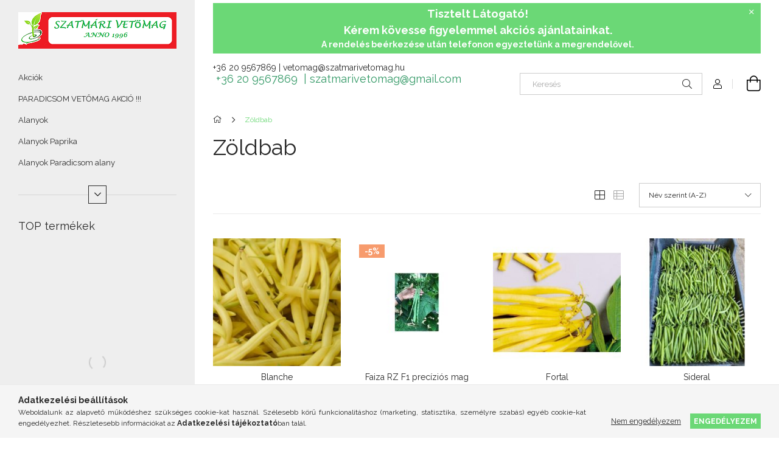

--- FILE ---
content_type: text/html; charset=UTF-8
request_url: https://szatmarivetomag.hu/spl/335669/Zoldbab
body_size: 18888
content:
<!DOCTYPE html>
<html lang="hu">
<head>
    <meta charset="utf-8">
<meta name="keywords" content="|Zöldbab|vetőmag|szatmári| hollandvetomag, szatmarivetomag.h">
<meta name="description" content="Zöldbab, szatmarivetomag.hu">
<meta name="robots" content="index, follow">
<meta http-equiv="X-UA-Compatible" content="IE=Edge">
<meta property="og:site_name" content="szatmarivetomag.hu" />
<meta property="og:title" content="|Zöldbab|vetőmag|szatmári| hollandvetomag - szatmarivetomag.">
<meta property="og:description" content="Zöldbab, szatmarivetomag.hu">
<meta property="og:type" content="website">
<meta property="og:url" content="https://szatmarivetomag.hu/spl/335669/Zoldbab">
<meta name="mobile-web-app-capable" content="yes">
<meta name="apple-mobile-web-app-capable" content="yes">
<meta name="MobileOptimized" content="320">
<meta name="HandheldFriendly" content="true">

<title>|Zöldbab|vetőmag|szatmári| hollandvetomag - szatmarivetomag.</title>


<script>
var service_type="shop";
var shop_url_main="https://szatmarivetomag.hu";
var actual_lang="hu";
var money_len="0";
var money_thousend=" ";
var money_dec=",";
var shop_id=23122;
var unas_design_url="https:"+"/"+"/"+"szatmarivetomag.hu"+"/"+"!common_design"+"/"+"base"+"/"+"001905"+"/";
var unas_design_code='001905';
var unas_base_design_code='1900';
var unas_design_ver=4;
var unas_design_subver=6;
var unas_shop_url='https://szatmarivetomag.hu';
var responsive="yes";
var price_nullcut_disable=1;
var config_plus=new Array();
config_plus['cart_redirect']=1;
config_plus['money_type']='Ft';
config_plus['money_type_display']='Ft';
var lang_text=new Array();

var UNAS = UNAS || {};
UNAS.shop={"base_url":'https://szatmarivetomag.hu',"domain":'szatmarivetomag.hu',"username":'szatmarivetomag.unas.hu',"id":23122,"lang":'hu',"currency_type":'Ft',"currency_code":'HUF',"currency_rate":'1',"currency_length":0,"base_currency_length":0,"canonical_url":'https://szatmarivetomag.hu/spl/335669/Zoldbab'};
UNAS.design={"code":'001905',"page":'product_list'};
UNAS.api_auth="353c2a6069d0724dd601361048cb803d";
UNAS.customer={"email":'',"id":0,"group_id":0,"without_registration":0};
UNAS.shop["category_id"]="335669";
UNAS.shop["only_private_customer_can_purchase"] = false;
 

UNAS.text = {
    "button_overlay_close": `Bezár`,
    "popup_window": `Felugró ablak`,
    "list": `lista`,
    "updating_in_progress": `frissítés folyamatban`,
    "updated": `frissítve`,
    "is_opened": `megnyitva`,
    "is_closed": `bezárva`,
    "deleted": `törölve`,
    "consent_granted": `hozzájárulás megadva`,
    "consent_rejected": `hozzájárulás elutasítva`,
    "field_is_incorrect": `mező hibás`,
    "error_title": `Hiba!`,
    "product_variants": `termék változatok`,
    "product_added_to_cart": `A termék a kosárba került`,
    "product_added_to_cart_with_qty_problem": `A termékből csak [qty_added_to_cart] [qty_unit] került kosárba`,
    "product_removed_from_cart": `A termék törölve a kosárból`,
    "reg_title_name": `Név`,
    "reg_title_company_name": `Cégnév`,
    "number_of_items_in_cart": `Kosárban lévő tételek száma`,
    "cart_is_empty": `A kosár üres`,
    "cart_updated": `A kosár frissült`
};



UNAS.text["delete_from_favourites"]= `Törlés a kedvencek közül`;
UNAS.text["add_to_favourites"]= `Kedvencekhez`;






window.lazySizesConfig=window.lazySizesConfig || {};
window.lazySizesConfig.loadMode=1;
window.lazySizesConfig.loadHidden=false;

window.dataLayer = window.dataLayer || [];
function gtag(){dataLayer.push(arguments)};
gtag('js', new Date());
</script>

<script src="https://szatmarivetomag.hu/!common_packages/jquery/jquery-3.2.1.js?mod_time=1759314984"></script>
<script src="https://szatmarivetomag.hu/!common_packages/jquery/plugins/migrate/migrate.js?mod_time=1759314984"></script>
<script src="https://szatmarivetomag.hu/!common_packages/jquery/plugins/autocomplete/autocomplete.js?mod_time=1759314984"></script>
<script src="https://szatmarivetomag.hu/!common_packages/jquery/plugins/tools/overlay/overlay.js?mod_time=1759314984"></script>
<script src="https://szatmarivetomag.hu/!common_packages/jquery/plugins/tools/toolbox/toolbox.expose.js?mod_time=1759314984"></script>
<script src="https://szatmarivetomag.hu/!common_packages/jquery/plugins/lazysizes/lazysizes.min.js?mod_time=1759314984"></script>
<script src="https://szatmarivetomag.hu/!common_packages/jquery/own/shop_common/exploded/common.js?mod_time=1764831093"></script>
<script src="https://szatmarivetomag.hu/!common_packages/jquery/own/shop_common/exploded/common_overlay.js?mod_time=1759314984"></script>
<script src="https://szatmarivetomag.hu/!common_packages/jquery/own/shop_common/exploded/common_shop_popup.js?mod_time=1759314984"></script>
<script src="https://szatmarivetomag.hu/!common_packages/jquery/own/shop_common/exploded/page_product_list.js?mod_time=1759314984"></script>
<script src="https://szatmarivetomag.hu/!common_packages/jquery/own/shop_common/exploded/function_favourites.js?mod_time=1759314984"></script>
<script src="https://szatmarivetomag.hu/!common_packages/jquery/own/shop_common/exploded/function_recommend.js?mod_time=1759314984"></script>
<script src="https://szatmarivetomag.hu/!common_packages/jquery/own/shop_common/exploded/function_product_print.js?mod_time=1759314984"></script>
<script src="https://szatmarivetomag.hu/!common_packages/jquery/own/shop_common/exploded/function_param_filter.js?mod_time=1764233415"></script>
<script src="https://szatmarivetomag.hu/!common_packages/jquery/own/shop_common/exploded/function_infinite_scroll.js?mod_time=1759314984"></script>
<script src="https://szatmarivetomag.hu/!common_packages/jquery/plugins/hoverintent/hoverintent.js?mod_time=1759314984"></script>
<script src="https://szatmarivetomag.hu/!common_packages/jquery/own/shop_tooltip/shop_tooltip.js?mod_time=1759314984"></script>
<script src="https://szatmarivetomag.hu/!common_packages/jquery/plugins/waypoints/waypoints-4.0.0.js?mod_time=1759314984"></script>
<script src="https://szatmarivetomag.hu/!common_design/base/001900/main.js?mod_time=1759314986"></script>
<script src="https://szatmarivetomag.hu/!common_packages/jquery/plugins/perfectscrollbar/perfect-scrollbar-1.4.0/perfect-scrollbar.min.js?mod_time=1759314984"></script>
<script src="https://szatmarivetomag.hu/!common_packages/jquery/plugins/swiper/swiper-bundle.min.js?mod_time=1759314984"></script>
<script src="https://szatmarivetomag.hu/!common_packages/jquery/plugins/toastr/toastr.min.js?mod_time=1759314984"></script>
<script src="https://szatmarivetomag.hu/!common_packages/jquery/plugins/tippy/popper-2.4.4.min.js?mod_time=1759314984"></script>
<script src="https://szatmarivetomag.hu/!common_packages/jquery/plugins/tippy/tippy-bundle.umd.min.js?mod_time=1759314984"></script>

<link href="https://szatmarivetomag.hu/temp/shop_23122_a0b68e58b57d9d16889999694a580e99.css?mod_time=1768908439" rel="stylesheet" type="text/css">

<link href="https://szatmarivetomag.hu/spl/335669/Zoldbab" rel="canonical">
    <link id="favicon-32x32" rel="icon" type="image/png" href="https://szatmarivetomag.hu/!common_design/own/image/favicon_32x32.png" sizes="32x32">
    <link id="favicon-192x192" rel="icon" type="image/png" href="https://szatmarivetomag.hu/!common_design/own/image/favicon_192x192.png" sizes="192x192">
            <link rel="apple-touch-icon" href="https://szatmarivetomag.hu/!common_design/own/image/favicon_32x32.png" sizes="32x32">
        <link rel="apple-touch-icon" href="https://szatmarivetomag.hu/!common_design/own/image/favicon_192x192.png" sizes="192x192">
        <script>
        var google_consent=1;
    
        gtag('consent', 'default', {
           'ad_storage': 'denied',
           'ad_user_data': 'denied',
           'ad_personalization': 'denied',
           'analytics_storage': 'denied',
           'functionality_storage': 'denied',
           'personalization_storage': 'denied',
           'security_storage': 'granted'
        });

    
        gtag('consent', 'update', {
           'ad_storage': 'denied',
           'ad_user_data': 'denied',
           'ad_personalization': 'denied',
           'analytics_storage': 'denied',
           'functionality_storage': 'denied',
           'personalization_storage': 'denied',
           'security_storage': 'granted'
        });

        </script>
    
    <meta content="width=device-width, initial-scale=1.0" name="viewport">
	<link rel="preload" href="https://szatmarivetomag.hu/!common_design/own/fonts/1800/customicons/custom-icons.woff2" as="font" type="font/woff2" crossorigin>
    <link rel="preconnect" href="https://fonts.gstatic.com">
    <link rel="preload" href="https://fonts.googleapis.com/css2?family=Raleway:wght@400;700&display=swap" as="style">
    <link rel="stylesheet" href="https://fonts.googleapis.com/css2?family=Raleway:wght@400;700&display=swap" media="print" onload="this.media='all'">
    <noscript>
        <link rel="stylesheet" href="https://fonts.googleapis.com/css2?family=Raleway:wght@400;700&display=swap">
    </noscript>

    
    
    
    
    
    

    
    
    
    



                                       <style>
                .banner_start_big-wrapper .swiper-slide {
                    padding-top: calc(66.6225165563%);
                }
                 @media (max-width: 991.98px){ .banner_start_big-wrapper .swiper-slide { padding-top: calc(66.5966386555%);}}                  @media (max-width: 767.98px){ .banner_start_big-wrapper .swiper-slide { padding-top: calc(66.6225165563%);}}                  @media (max-width: 575.98px){ .banner_start_big-wrapper .swiper-slide { padding-top: calc(66.4864864865%);}}                 </style>

                                    <link rel="preload" media="(max-width: 364.98px)" imagesrcset="https://szatmarivetomag.hu/!common_design/custom/szatmarivetomag.unas.hu/element/layout_hu_banner_start_big-755_1_xxsmall.jpg?time=1640189963 1x, https://szatmarivetomag.hu/!common_design/custom/szatmarivetomag.unas.hu/element/layout_hu_banner_start_big-755_1_xxsmall_retina.jpg?time=1640189963 2x" href="https://szatmarivetomag.hu/!common_design/custom/szatmarivetomag.unas.hu/element/layout_hu_banner_start_big-755_1_xxsmall.jpg?time=1640189963" as="image">
                                                    <link rel="preload" media="(min-width: 365px) and (max-width: 413.98px)" imagesrcset="https://szatmarivetomag.hu/!common_design/custom/szatmarivetomag.unas.hu/element/layout_hu_banner_start_big-755_1_xsmall.jpg?time=1640189963 1x, https://szatmarivetomag.hu/!common_design/custom/szatmarivetomag.unas.hu/element/layout_hu_banner_start_big-755_1_xsmall_retina.jpg?time=1640189963 2x" href="https://szatmarivetomag.hu/!common_design/custom/szatmarivetomag.unas.hu/element/layout_hu_banner_start_big-755_1_xsmall.jpg?time=1640189963" as="image">
                                                    <link rel="preload" media="(min-width: 414px) and (max-width: 575.98px)" imagesrcset="https://szatmarivetomag.hu/!common_design/custom/szatmarivetomag.unas.hu/element/layout_hu_banner_start_big-755_1_small.jpg?time=1640189963 1x, https://szatmarivetomag.hu/!common_design/custom/szatmarivetomag.unas.hu/element/layout_hu_banner_start_big-755_1_small_retina.jpg?time=1640189963 2x" href="https://szatmarivetomag.hu/!common_design/custom/szatmarivetomag.unas.hu/element/layout_hu_banner_start_big-755_1_small.jpg?time=1640189963" as="image">
                                                    <link rel="preload" media="(min-width: 576px) and (max-width: 767.98px)" imagesrcset="https://szatmarivetomag.hu/!common_design/custom/szatmarivetomag.unas.hu/element/layout_hu_banner_start_big-755_1_medium.jpg?time=1640189963 1x, https://szatmarivetomag.hu/!common_design/custom/szatmarivetomag.unas.hu/element/layout_hu_banner_start_big-755_1_medium_retina.jpg?time=1640189963 2x" href="https://szatmarivetomag.hu/!common_design/custom/szatmarivetomag.unas.hu/element/layout_hu_banner_start_big-755_1_medium.jpg?time=1640189963" as="image">
                                                    <link rel="preload" media="(min-width: 768px) and (max-width: 991.98px)" imagesrcset="https://szatmarivetomag.hu/!common_design/custom/szatmarivetomag.unas.hu/element/layout_hu_banner_start_big-755_1_large.jpg?time=1640189963 1x, https://szatmarivetomag.hu/!common_design/custom/szatmarivetomag.unas.hu/element/layout_hu_banner_start_big-755_1_large_retina.jpg?time=1640189963 2x" href="https://szatmarivetomag.hu/!common_design/custom/szatmarivetomag.unas.hu/element/layout_hu_banner_start_big-755_1_large.jpg?time=1640189963" as="image">
                                                    <link rel="preload" media="(min-width: 992px) and (max-width: 1199.98px)" imagesrcset="https://szatmarivetomag.hu/!common_design/custom/szatmarivetomag.unas.hu/element/layout_hu_banner_start_big-755_1_xlarge.jpg?time=1640189963 1x, https://szatmarivetomag.hu/!common_design/custom/szatmarivetomag.unas.hu/element/layout_hu_banner_start_big-755_1_xlarge_retina.jpg?time=1640189963 2x" href="https://szatmarivetomag.hu/!common_design/custom/szatmarivetomag.unas.hu/element/layout_hu_banner_start_big-755_1_xlarge.jpg?time=1640189963" as="image">
                                            <link rel="preload" media="(min-width: 1200px) and (max-width: 1439.98px)" imagesrcset="https://szatmarivetomag.hu/!common_design/custom/szatmarivetomag.unas.hu/element/layout_hu_banner_start_big-755_1_xxlarge.jpg?time=1640189963 1x, https://szatmarivetomag.hu/!common_design/custom/szatmarivetomag.unas.hu/element/layout_hu_banner_start_big-755_1_xxlarge_retina.jpg?time=1640189963 2x" href="https://szatmarivetomag.hu/!common_design/custom/szatmarivetomag.unas.hu/element/layout_hu_banner_start_big-755_1_xxlarge.jpg?time=1640189963" as="image">
                                                            <link rel="preload" media="(min-width: 1440px)" imagesrcset="https://szatmarivetomag.hu/!common_design/custom/szatmarivetomag.unas.hu/element/layout_hu_banner_start_big-755_1_default.jpg?time=1640189963 1x, https://szatmarivetomag.hu/!common_design/custom/szatmarivetomag.unas.hu/element/layout_hu_banner_start_big-755_1_default_retina.jpg?time=1640189963 2x" href="https://szatmarivetomag.hu/!common_design/custom/szatmarivetomag.unas.hu/element/layout_hu_banner_start_big-755_1_default.jpg?time=1640189963" as="image">
                                                                                        
    


                                            <style>
                 .start_item_1-wrapper {padding-top: calc(48.3443708609%);}
                  @media (max-width: 991.98px){ .start_item_1-wrapper { padding-top: calc(48.3443708609%);}}                   @media (max-width: 767.98px){ .start_item_1-wrapper { padding-top: calc(48.3443708609%);}}                   @media (max-width: 575.98px){ .start_item_1-wrapper { padding-top: calc(48.3443708609%);}}                  </style>
                           
    


                                            <style>
                 .start_item_2-wrapper {padding-top: calc(56.1589403974%);}
                  @media (max-width: 991.98px){ .start_item_2-wrapper { padding-top: calc(56.1589403974%);}}                   @media (max-width: 767.98px){ .start_item_2-wrapper { padding-top: calc(56.1589403974%);}}                   @media (max-width: 575.98px){ .start_item_2-wrapper { padding-top: calc(56.1589403974%);}}                  </style>
                           
    


                    <style>
.start_brand_slider-1{width:180px;}
.start_brand_slider-2{width:138px;}
.start_brand_slider-3{width:152px;}
.start_brand_slider-4{width:80px;}
.start_brand_slider-5{width:80px;}
.start_brand_slider-6{width:144px;}
.start_brand_slider-7{width:205px;}
.start_brand_slider-8{width:141px;}
.start_brand_slider-9{width:326px;}
.start_brand_slider-10{width:117px;}
.start_brand_slider-11{width:229px;}
.start_brand_slider-12{width:173px;}
#swiper-container--start_brand_slider{
min-height:94px;
}
</style>

    
    



                        
                        <style>                                                            .start-banner__element-1 .start-banner__element-img-wrap {
                            padding-top: calc(50%);
                            width: 300px;
                        }
                                                                                                                        </style>
                        
    
    
    
    
</head>






<body class='design_ver4 design_subver1 design_subver2 design_subver3 design_subver4 design_subver5 design_subver6' id="ud_shop_art">
<div id="image_to_cart" style="display:none; position:absolute; z-index:100000;"></div>
<div class="overlay_common overlay_warning" id="overlay_cart_add"></div>
<script>$(document).ready(function(){ overlay_init("cart_add",{"onBeforeLoad":false}); });</script>
<div class="overlay_common overlay_dialog" id="overlay_save_filter"></div>
<script>$(document).ready(function(){ overlay_init("save_filter",{"closeOnEsc":true,"closeOnClick":true}); });</script>
<div id="overlay_login_outer"></div>	
	<script>
	$(document).ready(function(){
	    var login_redir_init="";

		$("#overlay_login_outer").overlay({
			onBeforeLoad: function() {
                var login_redir_temp=login_redir_init;
                if (login_redir_act!="") {
                    login_redir_temp=login_redir_act;
                    login_redir_act="";
                }

									$.ajax({
						type: "GET",
						async: true,
						url: "https://szatmarivetomag.hu/shop_ajax/ajax_popup_login.php",
						data: {
							shop_id:"23122",
							lang_master:"hu",
                            login_redir:login_redir_temp,
							explicit:"ok",
							get_ajax:"1"
						},
						success: function(data){
							$("#overlay_login_outer").html(data);
							if (unas_design_ver >= 5) $("#overlay_login_outer").modal('show');
							$('#overlay_login1 input[name=shop_pass_login]').keypress(function(e) {
								var code = e.keyCode ? e.keyCode : e.which;
								if(code.toString() == 13) {		
									document.form_login_overlay.submit();		
								}	
							});	
						}
					});
								},
			top: 50,
			mask: {
	color: "#000000",
	loadSpeed: 200,
	maskId: "exposeMaskOverlay",
	opacity: 0.7
},
			closeOnClick: (config_plus['overlay_close_on_click_forced'] === 1),
			onClose: function(event, overlayIndex) {
				$("#login_redir").val("");
			},
			load: false
		});
		
			});
	function overlay_login() {
		$(document).ready(function(){
			$("#overlay_login_outer").overlay().load();
		});
	}
	function overlay_login_remind() {
        if (unas_design_ver >= 5) {
            $("#overlay_remind").overlay().load();
        } else {
            $(document).ready(function () {
                $("#overlay_login_outer").overlay().close();
                setTimeout('$("#overlay_remind").overlay().load();', 250);
            });
        }
	}

    var login_redir_act="";
    function overlay_login_redir(redir) {
        login_redir_act=redir;
        $("#overlay_login_outer").overlay().load();
    }
	</script>  
	<div class="overlay_common overlay_info" id="overlay_remind"></div>
<script>$(document).ready(function(){ overlay_init("remind",[]); });</script>

	<script>
    	function overlay_login_error_remind() {
		$(document).ready(function(){
			load_login=0;
			$("#overlay_error").overlay().close();
			setTimeout('$("#overlay_remind").overlay().load();', 250);	
		});
	}
	</script>  
	<div class="overlay_common overlay_info" id="overlay_newsletter"></div>
<script>$(document).ready(function(){ overlay_init("newsletter",[]); });</script>

<script>
function overlay_newsletter() {
    $(document).ready(function(){
        $("#overlay_newsletter").overlay().load();
    });
}
</script>
<div class="overlay_common overlay_error" id="overlay_script"></div>
<script>$(document).ready(function(){ overlay_init("script",[]); });</script>
    <script>
    $(document).ready(function() {
        $.ajax({
            type: "GET",
            url: "https://szatmarivetomag.hu/shop_ajax/ajax_stat.php",
            data: {master_shop_id:"23122",get_ajax:"1"}
        });
    });
    </script>
    

<div id="container" class="page_shop_art_335669 position-relative d-flex filter-in-subcategory-disabled">
    <div class="col-fix-custom-1 side-dropdown" data-content-for=".side-btn, .filter-btn" data-content-direction="left">
        <section class="main-left">
            <div class="main-left__inner h-100">
                <button class="main-left__close-btn btn-close d-xl-none" data-btn-for=".side-dropdown" type="button" aria-label="Bezár"></button>
                <div class="main-left__content d-flex flex-column">
                    <header class="main-left__header">
                        


        <div id="header_logo_img1" class="js-element logo d-none d-xl-block mb-5 px-5" data-element-name="header_logo">
                                    <a href="https://szatmarivetomag.hu/">                <picture>
                    <source srcset="                                    https://szatmarivetomag.hu/!common_design/custom/szatmarivetomag.unas.hu/element/layout_hu_header_logo-260x60_1_default.png?time=1640189810 260w,
                                    https://szatmarivetomag.hu/!common_design/custom/szatmarivetomag.unas.hu/element/layout_hu_header_logo-260x60_1_default_retina.png?time=1640189810 520w                                    "
                            sizes=" 260px"
                    >
                    <img src="https://szatmarivetomag.hu/!common_design/custom/szatmarivetomag.unas.hu/element/layout_hu_header_logo-260x60_1_default.png?time=1640189810"
                         alt="szatmarivetomag.hu"
                    >
                </picture>
                </a>                        </div>
    
                    </header>
                    <div class="box_container main-menus has-toggle-button">
                        <div class="box">
                            <div id="main-menus-content" class="box__content main-menus__content js-main-menus-content has-maxheight">
                                    <ul class="cat-menus level-0" data-level="cat-level-0">
                                <li class='cat-menu is-spec-item js-cat-menu-akcio' data-id="akcio">
            <span class="cat-menu__name" >
                <a class='cat-menu__link' href='https://szatmarivetomag.hu/shop_artspec.php?artspec=1' >                    Akciók                    </a>            </span>
                            </li>
                                <li class='cat-menu js-cat-menu-822372' data-id="822372">
            <span class="cat-menu__name" >
                <a class='cat-menu__link' href='https://szatmarivetomag.hu/spl/822372/PARADICSOM-VETOMAG-AKCIO' >                      PARADICSOM VETŐMAG AKCIÓ !!!                    </a>            </span>
                            </li>
                                <li class='cat-menu js-cat-menu-679531' data-id="679531">
            <span class="cat-menu__name" >
                <a class='cat-menu__link' href='https://szatmarivetomag.hu/spl/679531/Alanyok' >                    Alanyok                    </a>            </span>
                            </li>
                                <li class='cat-menu js-cat-menu-238136' data-id="238136">
            <span class="cat-menu__name" >
                <a class='cat-menu__link' href='https://szatmarivetomag.hu/spl/238136/Alanyok-Paprika' >                    Alanyok Paprika                    </a>            </span>
                            </li>
                                <li class='cat-menu js-cat-menu-802829' data-id="802829">
            <span class="cat-menu__name" >
                <a class='cat-menu__link' href='https://szatmarivetomag.hu/spl/802829/Alanyok-Paradicsom-alany' >                    Alanyok Paradicsom alany                    </a>            </span>
                            </li>
                                <li class='cat-menu js-cat-menu-645516' data-id="645516">
            <span class="cat-menu__name" >
                <a class='cat-menu__link' href='https://szatmarivetomag.hu/spl/645516/Bimboskel' >                    Bimbóskel                    </a>            </span>
                            </li>
                                <li class='cat-menu js-cat-menu-544567' data-id="544567">
            <span class="cat-menu__name" >
                <a class='cat-menu__link' href='https://szatmarivetomag.hu/spl/544567/Brokkoli' >                    Brokkoli                    </a>            </span>
                            </li>
                                <li class='cat-menu js-cat-menu-502803' data-id="502803">
            <span class="cat-menu__name" >
                <a class='cat-menu__link' href='https://szatmarivetomag.hu/spl/502803/Cekla-Gombolyu' >                    Cékla Gömbölyű                    </a>            </span>
                            </li>
                                <li class='cat-menu js-cat-menu-662753' data-id="662753">
            <span class="cat-menu__name" >
                <a class='cat-menu__link' href='https://szatmarivetomag.hu/spl/662753/Cekla-Hengeres' >                    Cékla Hengeres                    </a>            </span>
                            </li>
                                <li class='cat-menu js-cat-menu-472431' data-id="472431">
            <span class="cat-menu__name" >
                <a class='cat-menu__link' href='https://szatmarivetomag.hu/spl/472431/Csemegekukorica-Normal-edes' >                    Csemegekukorica Normál édes                    </a>            </span>
                            </li>
                                <li class='cat-menu js-cat-menu-745175' data-id="745175">
            <span class="cat-menu__name" >
                <a class='cat-menu__link' href='https://szatmarivetomag.hu/spl/745175/Csemegekukorica-Szuperedes' >                    Csemegekukorica Szuperédes                    </a>            </span>
                            </li>
                                <li class='cat-menu js-cat-menu-101905' data-id="101905">
            <span class="cat-menu__name" >
                <a class='cat-menu__link' href='https://szatmarivetomag.hu/spl/101905/Cukkini' >                    Cukkini                    </a>            </span>
                            </li>
                                <li class='cat-menu js-cat-menu-232503' data-id="232503">
            <span class="cat-menu__name" >
                <a class='cat-menu__link' href='https://szatmarivetomag.hu/spl/232503/Edeskomeny' >                    Édeskömény                    </a>            </span>
                            </li>
                                <li class='cat-menu js-cat-menu-287931' data-id="287931">
            <span class="cat-menu__name" >
                <a class='cat-menu__link' href='https://szatmarivetomag.hu/spl/287931/Fejeskaposzta' >                    Fejeskáposzta                    </a>            </span>
                            </li>
                                <li class='cat-menu js-cat-menu-501521' data-id="501521">
            <span class="cat-menu__name" >
                <a class='cat-menu__link' href='https://szatmarivetomag.hu/spl/501521/FODROS-LEVELES-KEL' >                    FODROS LEVELES KEL                    </a>            </span>
                            </li>
                                <li class='cat-menu js-cat-menu-379188' data-id="379188">
            <span class="cat-menu__name" >
                <a class='cat-menu__link' href='https://szatmarivetomag.hu/spl/379188/Gorogdinnye' >                    Görögdinnye                    </a>            </span>
                            </li>
                                <li class='cat-menu js-cat-menu-798147' data-id="798147">
            <span class="cat-menu__name" >
                <a class='cat-menu__link' href='https://szatmarivetomag.hu/spl/798147/Hagyma-Attelelo-hagyma' >                    Hagyma   Áttelelő hagyma                    </a>            </span>
                            </li>
                                <li class='cat-menu js-cat-menu-843967' data-id="843967">
            <span class="cat-menu__name" >
                <a class='cat-menu__link' href='https://szatmarivetomag.hu/spl/843967/Hagyma-Lila-hagyma' >                    Hagyma   Lila hagyma                    </a>            </span>
                            </li>
                                <li class='cat-menu js-cat-menu-732294' data-id="732294">
            <span class="cat-menu__name" >
                <a class='cat-menu__link' href='https://szatmarivetomag.hu/spl/732294/Hagyma-Porehagyma' >                    Hagyma   Póréhagyma                    </a>            </span>
                            </li>
                                <li class='cat-menu js-cat-menu-372839' data-id="372839">
            <span class="cat-menu__name" >
                <a class='cat-menu__link' href='https://szatmarivetomag.hu/spl/372839/Hagyma-Salottahagyma' >                    Hagyma   Salottahagyma                    </a>            </span>
                            </li>
                                <li class='cat-menu js-cat-menu-632990' data-id="632990">
            <span class="cat-menu__name" >
                <a class='cat-menu__link' href='https://szatmarivetomag.hu/spl/632990/Hagyma-Voroshagyma' >                    Hagyma   Vöröshagyma                    </a>            </span>
                            </li>
                                <li class='cat-menu js-cat-menu-308891' data-id="308891">
            <span class="cat-menu__name" >
                <a class='cat-menu__link' href='https://szatmarivetomag.hu/spl/308891/Hagyma-Attelelo-hagyma' >                    Hagyma Áttelelő hagyma                    </a>            </span>
                            </li>
                                <li class='cat-menu js-cat-menu-282536' data-id="282536">
            <span class="cat-menu__name" >
                <a class='cat-menu__link' href='https://szatmarivetomag.hu/spl/282536/Hagyma-Feher-hagyma' >                    Hagyma Fehér hagyma                    </a>            </span>
                            </li>
                                <li class='cat-menu js-cat-menu-326746' data-id="326746">
            <span class="cat-menu__name" >
                <a class='cat-menu__link' href='https://szatmarivetomag.hu/spl/326746/Hagyma-Kotozohagyma' >                    Hagyma Kötözőhagyma                    </a>            </span>
                            </li>
                                <li class='cat-menu js-cat-menu-657392' data-id="657392">
            <span class="cat-menu__name" >
                <a class='cat-menu__link' href='https://szatmarivetomag.hu/spl/657392/Hagyma-Lila-hagyma' >                    Hagyma Lila hagyma                    </a>            </span>
                            </li>
                                <li class='cat-menu js-cat-menu-370037' data-id="370037">
            <span class="cat-menu__name" >
                <a class='cat-menu__link' href='https://szatmarivetomag.hu/spl/370037/Hagyma-Porehagyma' >                    Hagyma Póréhagyma                    </a>            </span>
                            </li>
                                <li class='cat-menu js-cat-menu-514311' data-id="514311">
            <span class="cat-menu__name" >
                <a class='cat-menu__link' href='https://szatmarivetomag.hu/spl/514311/Hagyma-Salottahagyma' >                    Hagyma Salottahagyma                    </a>            </span>
                            </li>
                                <li class='cat-menu js-cat-menu-209259' data-id="209259">
            <span class="cat-menu__name" >
                <a class='cat-menu__link' href='https://szatmarivetomag.hu/spl/209259/Hagyma-Voroshagyma' >                    Hagyma Vöröshagyma                    </a>            </span>
                            </li>
                                <li class='cat-menu js-cat-menu-947226' data-id="947226">
            <span class="cat-menu__name" >
                <a class='cat-menu__link' href='https://szatmarivetomag.hu/spl/947226/Kapor' >                    Kapor                    </a>            </span>
                            </li>
                                <li class='cat-menu js-cat-menu-562078' data-id="562078">
            <span class="cat-menu__name" >
                <a class='cat-menu__link' href='https://szatmarivetomag.hu/spl/562078/Karalabe' >                    Karalábé                    </a>            </span>
                            </li>
                                <li class='cat-menu js-cat-menu-947665' data-id="947665">
            <span class="cat-menu__name" >
                <a class='cat-menu__link' href='https://szatmarivetomag.hu/spl/947665/Karfiol' >                    Karfiol                    </a>            </span>
                            </li>
                                <li class='cat-menu js-cat-menu-743859' data-id="743859">
            <span class="cat-menu__name" >
                <a class='cat-menu__link' href='https://szatmarivetomag.hu/spl/743859/Kelkaposzta' >                    Kelkáposzta                    </a>            </span>
                            </li>
                                <li class='cat-menu js-cat-menu-100037' data-id="100037">
            <span class="cat-menu__name" >
                <a class='cat-menu__link' href='https://szatmarivetomag.hu/spl/100037/Kifejtobab' >                    Kifejtőbab                    </a>            </span>
                            </li>
                                <li class='cat-menu js-cat-menu-503990' data-id="503990">
            <span class="cat-menu__name" >
                <a class='cat-menu__link' href='https://szatmarivetomag.hu/spl/503990/Kinai-kel' >                    Kínai kel                    </a>            </span>
                            </li>
                                <li class='cat-menu js-cat-menu-992709' data-id="992709">
            <span class="cat-menu__name" >
                <a class='cat-menu__link' href='https://szatmarivetomag.hu/spl/992709/Leveles-kel' >                    Leveles kel                    </a>            </span>
                            </li>
                                <li class='cat-menu js-cat-menu-937134' data-id="937134">
            <span class="cat-menu__name" >
                <a class='cat-menu__link' href='https://szatmarivetomag.hu/spl/937134/Mangold' >                    Mángold                    </a>            </span>
                            </li>
                                <li class='cat-menu js-cat-menu-619449' data-id="619449">
            <span class="cat-menu__name" >
                <a class='cat-menu__link' href='https://szatmarivetomag.hu/spl/619449/OLAJTOK' >                    OLAJTÖK                    </a>            </span>
                            </li>
                                <li class='cat-menu js-cat-menu-158027' data-id="158027">
            <span class="cat-menu__name" >
                <a class='cat-menu__link' href='https://szatmarivetomag.hu/spl/158027/Padlizsan-Tojasgyumolcs' >                    Padlizsán (Tojásgyümölcs)                    </a>            </span>
                            </li>
                                <li class='cat-menu js-cat-menu-299244' data-id="299244">
            <span class="cat-menu__name" >
                <a class='cat-menu__link' href='https://szatmarivetomag.hu/spl/299244/Pak-Choi' >                    Pak Choi                    </a>            </span>
                            </li>
                                <li class='cat-menu js-cat-menu-527622' data-id="527622">
            <span class="cat-menu__name" >
                <a class='cat-menu__link' href='https://szatmarivetomag.hu/spl/527622/Paprika-Almapaprika' >                    Paprika Almapaprika                    </a>            </span>
                            </li>
                                <li class='cat-menu js-cat-menu-190364' data-id="190364">
            <span class="cat-menu__name" >
                <a class='cat-menu__link' href='https://szatmarivetomag.hu/spl/190364/Paprika-Blocky' >                    Paprika Blocky                    </a>            </span>
                            </li>
                                <li class='cat-menu js-cat-menu-731731' data-id="731731">
            <span class="cat-menu__name" >
                <a class='cat-menu__link' href='https://szatmarivetomag.hu/spl/731731/Paprika-Chili' >                    Paprika Chili                    </a>            </span>
                            </li>
                                <li class='cat-menu js-cat-menu-515117' data-id="515117">
            <span class="cat-menu__name" >
                <a class='cat-menu__link' href='https://szatmarivetomag.hu/spl/515117/Paprika-Csipos-Bogyiszloi' >                    Paprika Csípős Bogyiszlói                    </a>            </span>
                            </li>
                                <li class='cat-menu js-cat-menu-763249' data-id="763249">
            <span class="cat-menu__name" >
                <a class='cat-menu__link' href='https://szatmarivetomag.hu/spl/763249/Paprika-Dulce-Italiano' >                    Paprika Dulce Italiano                    </a>            </span>
                            </li>
                                <li class='cat-menu js-cat-menu-761891' data-id="761891">
            <span class="cat-menu__name" >
                <a class='cat-menu__link' href='https://szatmarivetomag.hu/spl/761891/Paprika-Fuszerpaprika' >                    Paprika Fűszerpaprika                    </a>            </span>
                            </li>
                                <li class='cat-menu js-cat-menu-983697' data-id="983697">
            <span class="cat-menu__name" >
                <a class='cat-menu__link' href='https://szatmarivetomag.hu/spl/983697/Paprika-Hegyes-edes' >                    Paprika Hegyes édes                    </a>            </span>
                            </li>
                                <li class='cat-menu js-cat-menu-144512' data-id="144512">
            <span class="cat-menu__name" >
                <a class='cat-menu__link' href='https://szatmarivetomag.hu/spl/144512/Paprika-Hegyes-Eros' >                    Paprika Hegyes Erős                    </a>            </span>
                            </li>
                                <li class='cat-menu js-cat-menu-446654' data-id="446654">
            <span class="cat-menu__name" >
                <a class='cat-menu__link' href='https://szatmarivetomag.hu/spl/446654/Paprika-Jalapeno' >                    Paprika Jalapeno                    </a>            </span>
                            </li>
                                <li class='cat-menu js-cat-menu-185857' data-id="185857">
            <span class="cat-menu__name" >
                <a class='cat-menu__link' href='https://szatmarivetomag.hu/spl/185857/Paprika-Kapia' >                    Paprika Kápia                    </a>            </span>
                            </li>
                                <li class='cat-menu js-cat-menu-962390' data-id="962390">
            <span class="cat-menu__name" >
                <a class='cat-menu__link' href='https://szatmarivetomag.hu/spl/962390/Paprika-Kulonlegesseg' >                    Paprika Különlegesség                    </a>            </span>
                            </li>
                                <li class='cat-menu js-cat-menu-447762' data-id="447762">
            <span class="cat-menu__name" >
                <a class='cat-menu__link' href='https://szatmarivetomag.hu/spl/447762/Paprika-Paradicsom-paprika' >                    Paprika Paradicsom paprika                    </a>            </span>
                            </li>
                                <li class='cat-menu js-cat-menu-834914' data-id="834914">
            <span class="cat-menu__name" >
                <a class='cat-menu__link' href='https://szatmarivetomag.hu/spl/834914/Paprika-TV-halvanyzold-csipos' >                    Paprika TV  halványzöld csípős                    </a>            </span>
                            </li>
                                <li class='cat-menu js-cat-menu-729524' data-id="729524">
            <span class="cat-menu__name" >
                <a class='cat-menu__link' href='https://szatmarivetomag.hu/spl/729524/Paprika-TV-halvanyzold-edes' >                    Paprika TV  halványzöld édes                    </a>            </span>
                            </li>
                                <li class='cat-menu js-cat-menu-442895' data-id="442895">
            <span class="cat-menu__name" >
                <a class='cat-menu__link' href='https://szatmarivetomag.hu/spl/442895/Paprika-TV-feher-csipos' >                    Paprika TV fehér csípős                    </a>            </span>
                            </li>
                                <li class='cat-menu js-cat-menu-891387' data-id="891387">
            <span class="cat-menu__name" >
                <a class='cat-menu__link' href='https://szatmarivetomag.hu/spl/891387/Paprika-TV-feher-edes' >                    Paprika TV fehér édes                    </a>            </span>
                            </li>
                                <li class='cat-menu js-cat-menu-631681' data-id="631681">
            <span class="cat-menu__name" >
                <a class='cat-menu__link' href='https://szatmarivetomag.hu/spl/631681/Paradicsom' >                    Paradicsom                    </a>            </span>
                            </li>
                                <li class='cat-menu js-cat-menu-499209' data-id="499209">
            <span class="cat-menu__name" >
                <a class='cat-menu__link' href='https://szatmarivetomag.hu/spl/499209/Pasztinak' >                    Pasztinák                    </a>            </span>
                            </li>
                                <li class='cat-menu js-cat-menu-402674' data-id="402674">
            <span class="cat-menu__name" >
                <a class='cat-menu__link' href='https://szatmarivetomag.hu/spl/402674/Patiszon' >                    Patiszon                    </a>            </span>
                            </li>
                                <li class='cat-menu js-cat-menu-694740' data-id="694740">
            <span class="cat-menu__name" >
                <a class='cat-menu__link' href='https://szatmarivetomag.hu/spl/694740/Petrezselyem-Gyoker' >                    Petrezselyem   Gyökér                    </a>            </span>
                            </li>
                                <li class='cat-menu js-cat-menu-597605' data-id="597605">
            <span class="cat-menu__name" >
                <a class='cat-menu__link' href='https://szatmarivetomag.hu/spl/597605/Petrezselyem-Level' >                    Petrezselyem   Levél                    </a>            </span>
                            </li>
                                <li class='cat-menu js-cat-menu-481708' data-id="481708">
            <span class="cat-menu__name" >
                <a class='cat-menu__link' href='https://szatmarivetomag.hu/spl/481708/Petrezselyem-Gyoker' >                    Petrezselyem Gyökér                    </a>            </span>
                            </li>
                                <li class='cat-menu js-cat-menu-975678' data-id="975678">
            <span class="cat-menu__name" >
                <a class='cat-menu__link' href='https://szatmarivetomag.hu/spl/975678/Petrezselyem-Level' >                    Petrezselyem Levél                    </a>            </span>
                            </li>
                                <li class='cat-menu js-cat-menu-651786' data-id="651786">
            <span class="cat-menu__name" >
                <a class='cat-menu__link' href='https://szatmarivetomag.hu/spl/651786/Porzo' >                    Porzó                    </a>            </span>
                            </li>
                                <li class='cat-menu js-cat-menu-121338' data-id="121338">
            <span class="cat-menu__name" >
                <a class='cat-menu__link' href='https://szatmarivetomag.hu/spl/121338/Retek-Vajrepa' >                    Retek & Vajrépa                    </a>            </span>
                            </li>
                                <li class='cat-menu js-cat-menu-267494' data-id="267494">
            <span class="cat-menu__name" >
                <a class='cat-menu__link' href='https://szatmarivetomag.hu/spl/267494/Salata-Hajtato-fejessalata' >                    Saláta Hajtató fejessaláta                    </a>            </span>
                            </li>
                                <li class='cat-menu js-cat-menu-880530' data-id="880530">
            <span class="cat-menu__name" >
                <a class='cat-menu__link' href='https://szatmarivetomag.hu/spl/880530/Salata-Jegsalata' >                    Saláta Jégsaláta                    </a>            </span>
                            </li>
                                <li class='cat-menu js-cat-menu-533863' data-id="533863">
            <span class="cat-menu__name" >
                <a class='cat-menu__link' href='https://szatmarivetomag.hu/spl/533863/Salata-kulonlegessegek' >                    Saláta különlegességek                    </a>            </span>
                            </li>
                                <li class='cat-menu js-cat-menu-593110' data-id="593110">
            <span class="cat-menu__name" >
                <a class='cat-menu__link' href='https://szatmarivetomag.hu/spl/593110/Salata-Szabadfoldi-fejessalata' >                    Saláta Szabadföldi fejessaláta                    </a>            </span>
                            </li>
                                <li class='cat-menu js-cat-menu-345762' data-id="345762">
            <span class="cat-menu__name" >
                <a class='cat-menu__link' href='https://szatmarivetomag.hu/spl/345762/Sargadinnye' >                    Sárgadinnye                    </a>            </span>
                            </li>
                                <li class='cat-menu js-cat-menu-998579' data-id="998579">
            <span class="cat-menu__name" >
                <a class='cat-menu__link' href='https://szatmarivetomag.hu/spl/998579/Sargarepa-Berlikum' >                    Sárgarépa Berlikum                    </a>            </span>
                            </li>
                                <li class='cat-menu js-cat-menu-586745' data-id="586745">
            <span class="cat-menu__name" >
                <a class='cat-menu__link' href='https://szatmarivetomag.hu/spl/586745/Sargarepa-Flakker' >                    Sárgarépa Flakker                    </a>            </span>
                            </li>
                                <li class='cat-menu js-cat-menu-264736' data-id="264736">
            <span class="cat-menu__name" >
                <a class='cat-menu__link' href='https://szatmarivetomag.hu/spl/264736/Sargarepa-Nanti' >                    Sárgarépa Nanti                    </a>            </span>
                            </li>
                                <li class='cat-menu js-cat-menu-372352' data-id="372352">
            <span class="cat-menu__name" >
                <a class='cat-menu__link' href='https://szatmarivetomag.hu/spl/372352/Sonkahagyma' >                    Sonkahagyma                    </a>            </span>
                            </li>
                                <li class='cat-menu js-cat-menu-768814' data-id="768814">
            <span class="cat-menu__name" >
                <a class='cat-menu__link' href='https://szatmarivetomag.hu/spl/768814/Spenot' >                    Spenót                    </a>            </span>
                            </li>
                                <li class='cat-menu js-cat-menu-483966' data-id="483966">
            <span class="cat-menu__name" >
                <a class='cat-menu__link' href='https://szatmarivetomag.hu/spl/483966/Tok-Sutotok' >                    Tök   Sütőtök                    </a>            </span>
                            </li>
                                <li class='cat-menu js-cat-menu-349004' data-id="349004">
            <span class="cat-menu__name" >
                <a class='cat-menu__link' href='https://szatmarivetomag.hu/spl/349004/Tok-Fozotok' >                    Tök  Főzőtök                    </a>            </span>
                            </li>
                                <li class='cat-menu js-cat-menu-139163' data-id="139163">
            <span class="cat-menu__name" >
                <a class='cat-menu__link' href='https://szatmarivetomag.hu/spl/139163/Tok-Halloween-tok' >                    Tök Halloween tök                    </a>            </span>
                            </li>
                                <li class='cat-menu js-cat-menu-610873' data-id="610873">
            <span class="cat-menu__name" >
                <a class='cat-menu__link' href='https://szatmarivetomag.hu/spl/610873/Uborka-Kigyouborka' >                    Uborka Kígyóuborka                    </a>            </span>
                            </li>
                                <li class='cat-menu js-cat-menu-968810' data-id="968810">
            <span class="cat-menu__name" >
                <a class='cat-menu__link' href='https://szatmarivetomag.hu/spl/968810/Uborka-Konzervuborka' >                    Uborka Konzervuborka                    </a>            </span>
                            </li>
                                <li class='cat-menu js-cat-menu-500836' data-id="500836">
            <span class="cat-menu__name" >
                <a class='cat-menu__link' href='https://szatmarivetomag.hu/spl/500836/Uborka-Salata' >                    Uborka Saláta                    </a>            </span>
                            </li>
                                <li class='cat-menu js-cat-menu-324469' data-id="324469">
            <span class="cat-menu__name" >
                <a class='cat-menu__link' href='https://szatmarivetomag.hu/spl/324469/Voroskaposzta' >                    Vöröskáposzta                    </a>            </span>
                            </li>
                                <li class='cat-menu js-cat-menu-206574' data-id="206574">
            <span class="cat-menu__name" >
                <a class='cat-menu__link' href='https://szatmarivetomag.hu/spl/206574/Zeller-Levelzeller' >                    Zeller   Levélzeller                    </a>            </span>
                            </li>
                                <li class='cat-menu js-cat-menu-203175' data-id="203175">
            <span class="cat-menu__name" >
                <a class='cat-menu__link' href='https://szatmarivetomag.hu/spl/203175/Zeller-Szarzeller' >                    Zeller  Szárzeller                    </a>            </span>
                            </li>
                                <li class='cat-menu js-cat-menu-483550' data-id="483550">
            <span class="cat-menu__name" >
                <a class='cat-menu__link' href='https://szatmarivetomag.hu/spl/483550/Zeller-Gumos-zeller' >                    Zeller Gumós zeller                    </a>            </span>
                            </li>
                                <li class='cat-menu js-cat-menu-335669' data-id="335669">
            <span class="cat-menu__name" >
                <a class='cat-menu__link' href='https://szatmarivetomag.hu/spl/335669/Zoldbab' >                    Zöldbab                    </a>            </span>
                            </li>
                                <li class='cat-menu js-cat-menu-288578' data-id="288578">
            <span class="cat-menu__name" >
                <a class='cat-menu__link' href='https://szatmarivetomag.hu/spl/288578/Zoldborso' >                    Zöldborsó                    </a>            </span>
                            </li>
            </ul>
    <script>
        function catSubLoad($id,$ajaxUrl){
            let catMenuEl = $('.cat-menu[data-id="'+$id+'"]');

            $.ajax({
                type: 'GET',
                url: $ajaxUrl,
                beforeSend: function(){
                    catMenuEl.addClass('ajax-loading');
                    setTimeout(function (){
                        if (!catMenuEl.hasClass('ajax-loaded')) {
                            catMenuEl.addClass('ajax-loader');
                        }
                    }, 500);
                },
                success:function(data){
                    catMenuEl.append(data);
                    catItemMarking();
                    $(".cat-menu__name:not(.is-processed)").each(CatPicHover);
                    $("> .cat-menu__name", catMenuEl).attr('onclick','catOpen($(this));').trigger('click');
                    catMenuEl.removeClass('ajax-loading ajax-loader').addClass('ajax-loaded');
                }
            });
        }
        function catBack($this) {
            var thisBackBtn = $this;
            var thisCatLevel = thisBackBtn.closest('[data-level]').data('level');
            /** remove opened class from children */
            thisBackBtn.closest('.js-sublist').find('.cat-menu.is-opened').removeClass('is-opened');
            /** remove opened class from parent */
            if (window.matchMedia('(max-width: 992px)').matches) {
                setTimeout(function() {
                    thisBackBtn.closest('.cat-menu.is-opened').removeClass('is-opened');
                }, 400);
            } else {
                thisBackBtn.closest('.cat-menu.is-opened').removeClass('is-opened');
            }
            $('html').removeClass(thisCatLevel +'-is-opened');
        }
        function catOpen($this) {
            var thisCatMenu = $this.parent();
            psInit(thisCatMenu.find('.js-sublist-inner').first());
            var thisMainMenusContent = $('.js-main-menus-content');
            var thisCatMenuList = thisCatMenu.closest('[data-level]');
            var thisCatLevel = thisCatMenuList.data('level');

            if (thisCatLevel === "cat-level-0") {
                /*remove is-opened class form the rest menus (cat+plus)*/
                thisMainMenusContent.find('.is-opened').not(thisCatMenu).removeClass('is-opened');
            } else {
                /*remove is-opened class form the siblings cat menus */
                thisCatMenuList.find('.is-opened').not(thisCatMenu).removeClass('is-opened');
            }

            if (thisCatMenu.hasClass('is-opened')) {
                thisCatMenu.removeClass('is-opened');
                $('html').removeClass(thisCatLevel +'-is-opened');
            } else {
                thisCatMenu.addClass('is-opened');
                $('html').addClass(thisCatLevel +'-is-opened');
            }
        }
        function catsClose() {
            handleCloseDropdowns();
            handleCloseMenus();
        }
        function CatPicHover() {
            var catItem = $(this); /*span.cat-menu__name*/
            var parentCatPic = catItem.closest(".js-sublist").find(".js-parent-img-wrapper").first().find(".js-parent-img");
            var childSublist = catItem.siblings('.js-sublist');
            var parentCatPicSrc = parentCatPic.attr("data-src-orig");
            var parentCatPicSrcSet = parentCatPic.attr("data-srcset-orig");
            if (parentCatPicSrcSet === undefined) parentCatPicSrcSet="";

            var catItems = catItem.closest(".cat-menus");

            catItem.on('mouseenter', function() {
                if (!isTouchDevice) {
                    var currentAltPicSrcSet = $(this).data("retina-img-url");
                    parentCatPic.attr("src", $(this).data("img-url"));
                    if (currentAltPicSrcSet == undefined) currentAltPicSrcSet = "";
                    parentCatPic.attr("srcset", currentAltPicSrcSet);
                }
            });

            catItems.on('mouseleave', function() {
                if (!isTouchDevice) {
                    parentCatPic.attr("src", parentCatPicSrc);
                    parentCatPic.attr("srcset", parentCatPicSrcSet);
                }
            });

            childSublist.on('mouseenter', function() {
                if (!isTouchDevice) {
                    parentCatPic.attr("src", parentCatPicSrc);
                    parentCatPic.attr("srcset", parentCatPicSrcSet);
                }
            });

            catItem.on('click', function() {
                if (!isTouchDevice) {
                    if ($(this).parent().hasClass('has-child')) {
                        parentCatPic.attr("src", parentCatPicSrc);
                        parentCatPic.attr("srcset", parentCatPicSrcSet);
                    }
                }
            });
            catItem.addClass('is-processed');

        }
        $(document).ready(function () {
            var cats = $(".cat-menu__name:not(.is-processed)");
            cats.each(CatPicHover);
        });
    </script>

	<ul class="plus-menus" data-level="menu-level-0">
					<li class="plus-menu" data-id="930300">
			<span class="plus-menu__name">
			<a class="plus-menu__link" href="https://szatmarivetomag.hu/spg/930300/Blog">				Blog
			</a>			</span>

					</li>
					<li class="plus-menu" data-id="145714">
			<span class="plus-menu__name">
			<a class="plus-menu__link" href="https://szatmarivetomag.hu/spg/145714/Rolunk">				Rólunk
			</a>			</span>

					</li>
		</ul>
	<script>
		$(document).ready(function () {
			$('.plus-menu.has-child > .plus-menu__name').click(function () {
				var thisPlusMenu = $(this).parent();
                psInit(thisPlusMenu.find('.js-sublist-inner').first());
				var thisMainMenusContent = $('.js-main-menus-content');
				var thisPlusMenuList = thisPlusMenu.closest('[data-level]');
				var thisMenuLevel = thisPlusMenuList.data('level');

				if (thisMenuLevel === "menu-level-0") {
					/*remove is-opened class form the rest menus (cat+plus)*/
					thisMainMenusContent.find('.has-child.is-opened').not(thisPlusMenu).removeClass('is-opened');
				} else {
					/*remove is-opened class form the siblings plus menus */
					thisPlusMenuList.find('.has-child.is-opened').not(thisPlusMenu).removeClass('is-opened');
				}

				if (thisPlusMenu.hasClass('is-opened')) {
					thisPlusMenu.removeClass('is-opened');
                    $('html').removeClass(thisMenuLevel +'-is-opened');
				} else {
					thisPlusMenu.addClass('is-opened');
                    $('html').addClass(thisMenuLevel +'-is-opened');
				}
			});

			$('.js-menu-back-btn').click(function () {
				var thisBackBtn = $(this);
                var thisMenuLevel = thisBackBtn.closest('[data-level]').data('level');

                /** remove opened class from children */
                thisBackBtn.closest('.js-sublist').find('.plus-menu.is-opened').removeClass('is-opened');
                /** remove opened class from parent */
                if (window.matchMedia('(max-width: 992px)').matches) {
                    setTimeout(function() {
                        thisBackBtn.closest('.plus-menu.is-opened').removeClass('is-opened');
                    }, 400);
                } else {
                    thisBackBtn.closest('.plus-menu.is-opened').removeClass('is-opened');
                }
                $('html').removeClass(thisMenuLevel +'-is-opened');
			});
		});
	</script>



                                                                <button aria-controls="main-menus-content" class="main-menus__btn btn btn-square--sm js-main-menus-btn" aria-label="Több" aria-expanded="false" type="button"></button>
                                <script>
                                    $('.js-main-menus-btn').on('click', function (){
                                        let $thisBtn = $(this);
                                        let $thisContent = $('.js-main-menus-content');
                                        $thisBtn.toggleClass('is-active').attr('aria-label', (_, attr) => attr == 'Több' ? 'Kevesebb' : 'Több').attr('aria-expanded', (_, attr) => attr == 'false' ? 'true' : 'false');
                                        $thisContent.toggleClass('is-active');
                                        psElements['.main-left__inner'].update();
                                    });
                                </script>
                                                            </div>
                        </div>
                    </div>

                    <div id='box_container_shop_top' class='box_container_1'>
                    <div class="box">
                        <h4 class="box__title">TOP termékek</h4>
                        <div class="box__content js-box-content"><div id='box_top_content' class='box_content box_top_content'><div class='box_content_ajax' data-min-length='5'></div><script>
	$.ajax({
		type: "GET",
		async: true,
		url: "https://szatmarivetomag.hu/shop_ajax/ajax_box_top.php",
		data: {
			box_id:"",
			unas_page:"0",
			cat_endid:"335669",
			get_ajax:1,
			shop_id:"23122",
			lang_master:"hu"
		},
		success: function(result){
			$("#box_top_content").html(result);
		}
	});
</script>
</div></div>
                    </div>
                    </div>

                    


    <div class="js-element sidebar_contact box_container mt-auto" data-element-name="sidebar_contact">
                <h4 class="element__title box__title">Elérhetőség</h4>
                <div class="element__content box__content">
                                <style>
                .sidebar_contact .slide-1 a::before {
                    content: '\f3c5';
                }
            </style>
                        <div class="element__html slide-1"><p><a href="https://maps.google.com/?q=6500+Baja%2C+D%C3%B3zsa+Gy%C3%B6rgy+%C3%BAt+66" target="_blank" rel="noopener">6500 Baja, Dózsa György út 66</a></p></div>
                                <style>
                .sidebar_contact .slide-2 a::before {
                    content: '\f095';
                }
            </style>
                        <div class="element__html slide-2"><p><a href="tel://+36209567869">+36 20 9567869</a></p></div>
                                <style>
                .sidebar_contact .slide-3 a::before {
                    content: '\f0e0';
                }
            </style>
                        <div class="element__html slide-3"><p><a href="mailto:vetomag@szatmarivetomag.hu">vetomag@szatmarivetomag.hu</a></p></div>
                </div>
    </div>


                                        
                    
                    
                </div>
            </div>
        </section>
    </div>
    <main class="col-rest-custom-1">
        <section class="main-right filter-normal-not-exists">
            


    <div class="js-element notification-bar js-notif" data-element-name="header_text_section_1">
        <div class="header_text_section_1 ">
                            <p align="center" style="text-align: center;"><span style="font-size: 18px;"><strong>Tisztelt Látogató!</strong></span><o:p></o:p></p>
<p align="center" style="text-align: center;"><span style="font-size: 18px;"><strong>Kérem kövesse figyelemmel akciós ajánlatainkat.</strong></span><o:p></o:p></p>
<p style="text-align: center;"><strong>A rendelés beérkezése után telefonon egyeztetünk a megrendelővel.</strong></p>
                        <button type="button" class="btn btn-close-notif" onclick="closeNotif(this);" aria-label="Bezár" title="Bezár">
                <span class="icon--close"></span>
            </button>
        </div>
    </div>
        <script>
            var $notifClosed = sessionStorage.getItem('notifclosed');

            if ( $notifClosed !== undefined && $notifClosed !== null ) {
                $('.js-notif').addClass('is-hidden');
            }

            function closeNotif(e) {
                var $target = $(e).closest('.js-notif');
                $target.stop().animate({
                    height: "0px"
                }, 500, function() {
                    $target.remove();
                    sessionStorage.setItem('notifclosed', 1);
                });
            }
        </script>

            <header class="header">
                <div class="header-top position-relative py-3 py-md-4 px-3 px-xl-0">
                    <div class="d-flex flex-wrap flex-md-nowrap align-items-center">
                        <button class="side-btn dropdown--btn btn-text d-xl-none order-1" aria-label="Kategóriák további menüpontok" data-btn-for=".side-dropdown" type="button">
                            <span class="side-btn-icon icon--hamburger"></span>
                        </button>

                        


        <div id="header_logo_img" class="js-element logo col-6 col-xs-auto px-3 mr-auto d-xl-none order-2" data-element-name="header_logo">
                                    <a href="https://szatmarivetomag.hu/">                <picture>
                    <source srcset="                                    https://szatmarivetomag.hu/!common_design/custom/szatmarivetomag.unas.hu/element/layout_hu_header_logo-260x60_1_default.png?time=1640189810 260w,
                                    https://szatmarivetomag.hu/!common_design/custom/szatmarivetomag.unas.hu/element/layout_hu_header_logo-260x60_1_default_retina.png?time=1640189810 520w                                    "
                            sizes=" 260px"
                    >
                    <img src="https://szatmarivetomag.hu/!common_design/custom/szatmarivetomag.unas.hu/element/layout_hu_header_logo-260x60_1_default.png?time=1640189810"
                         alt="szatmarivetomag.hu"
                    >
                </picture>
                </a>                        </div>
    

                        


    <div class="js-element header_text_section_2 d-none d-lg-block pr-3 order-3" data-element-name="header_text_section_2">
        <div class="element__content ">
                            <div class="element__html slide-1"><p><a href="tel:+36 20 9567869">+36 20 9567869</a> | <a href="mailto:vetomag@szatmarivetomag.hu">vetomag@szatmarivetomag.hu</a></p>
<p><span style="font-size: 18px; color: #339966;"> +36 20 9567869  | szatmarivetomag@gmail.com</span></p>
<p>&nbsp;</p>
<p>&nbsp;</p></div>
                    </div>
    </div>


                        <div class="search__dropdown col-12 col-md-auto px-0 order-1 mt-3 mt-md-0 ml-md-auto order-5 order-md-4">
                            <div class="search-box position-relative ml-auto browser-is-chrome" id="box_search_content">
    <form name="form_include_search" id="form_include_search" action="https://szatmarivetomag.hu/shop_search.php" method="get">
        <div class="box-search-group mb-0">
            <input data-stay-visible-breakpoint="768" name="search" id="box_search_input" value="" aria-label="Keresés"
                   pattern=".{3,100}" title="Hosszabb kereső kifejezést írjon be!" placeholder="Keresés" type="text" maxlength="100"
                   class="ac_input form-control js-search-input" autocomplete="off" required            >
            <div class="search-box__search-btn-outer input-group-append" title="Keresés">
                <button class='search-btn' aria-label="Keresés">
                    <span class="search-btn-icon icon--search"></span>
                </button>
                <button type="button" onclick="$('.js-search-smart-autocomplete').addClass('is-hidden');$(this).addClass('is-hidden');" class='search-close-btn d-md-none is-hidden' aria-label="">
                    <span class="search-close-btn-icon icon--close"></span>
                </button>
            </div>
            <div class="search__loading">
                <div class="loading-spinner--small"></div>
            </div>
        </div>
        <div class="search-box__mask"></div>
    </form>
    <div class="ac_results"></div>
</div>
<script>
    $(document).ready(function(){
        $(document).on('smartSearchCreate smartSearchOpen smartSearchHasResult', function(e){
            if (e.type !== 'smartSearchOpen' || (e.type === 'smartSearchOpen' && $('.js-search-smart-autocomplete').children().length > 0)) {
                $('.search-close-btn').removeClass('is-hidden');
            }
        });
        $(document).on('smartSearchClose smartSearchEmptyResult', function(){
            $('.search-close-btn').addClass('is-hidden');
        });
        $(document).on('smartSearchInputLoseFocus', function(){
            if ($('.js-search-smart-autocomplete').length>0) {
                setTimeout(function () {
                    let height = $(window).height() - ($('.js-search-smart-autocomplete').offset().top - $(window).scrollTop()) - 20;
                    $('.search-smart-autocomplete').css('max-height', height + 'px');
                }, 300);
            }
        });
    });
</script>


                        </div>

                        <ul class="header-buttons-list order-4 order-md-5 ml-auto ml-md-0">
                                                        <li>    <div class="profile">
        <button type="button" class="profile__btn js-profile-btn dropdown--btn" id="profile__btn" data-orders="https://szatmarivetomag.hu/shop_order_track.php" aria-label="Profil" data-btn-for=".profile__dropdown">
            <span class="profile__btn-icon icon--head"></span>
        </button>

        <div class="profile__dropdown dropdown--content dropdown--content-r d-xl-block" data-content-for=".profile__btn">
            <div role="button" class="profile__btn-close btn-close" aria-label="Bezár" data-close-btn-for=".profile__btn, .profile__dropdown"></div>
                            <h4 class="profile__header mb-4">Belépés</h4>
                <div class='login-box__loggedout-container'>
                    <form name="form_login" action="https://szatmarivetomag.hu/shop_logincheck.php" method="post"><input name="file_back" type="hidden" value="/spl/335669/Zoldbab"><input type="hidden" name="login_redir" value="" id="login_redir">
                        <div class="login-box__form-inner">
                            <div class="form-group login-box__input-field form-label-group">
                                <input name="shop_user_login" id="shop_user_login" aria-label="Email" placeholder='Email' type="text" maxlength="100" class="form-control" spellcheck="false" autocomplete="email" autocapitalize="off">
                                <label for="shop_user_login">Email</label>
                            </div>
                            <div class="form-group login-box__input-field form-label-group">
                                <input name="shop_pass_login" id="shop_pass_login" aria-label="Jelszó" placeholder="Jelszó" type="password" maxlength="100" class="form-control" spellcheck="false" autocomplete="current-password" autocapitalize="off">
                                <label for="shop_pass_login">Jelszó</label>
                            </div>
                            <button type="submit" class="btn btn-primary btn-block">Belép</button>
                        </div>
                        <div class="btn-wrap">
                            <button type="button" class="login-box__remind-btn btn btn-link px-0 py-1 text-primary" onclick="overlay_login_remind()">Elfelejtettem a jelszavamat</button>
                        </div>
                    </form>

                    <div class="line-separator"></div>

                    <div class="login-box__other-buttons">
                        <div class="btn-wrap">
                            <a class="login-box__reg-btn btn btn-link py-2 px-0" href="https://szatmarivetomag.hu/shop_reg.php?no_reg=0">Regisztráció</a>
                        </div>
                                                                    </div>
                </div>
                    </div>
    </div>
</li>
                            <li>
                                <div class="cart-box__container">
                                    <button class="cart-box__btn dropdown--btn" aria-label="Kosár megtekintése" type="button" data-btn-for=".cart-box__dropdown">
                                        <span class="cart-box__btn-icon icon--cart">
                                                <div id='box_cart_content' class='cart-box'>            </div>
                                        </span>
                                    </button>
                                                                        <div class="cart-box__dropdown dropdown--content dropdown--content-r js-cart-box-dropdown" data-content-for=".cart-box__btn">
                                        <div role="button" class="cart-box__btn-close btn-close d-none" aria-label="Bezár" data-close-btn-for=".cart-box__btn, .cart-box__dropdown"></div>
                                        <div id="box_cart_content2" class="h-100">
                                            <div class="loading-spinner-wrapper text-center">
                                                <div class="loading-spinner--small" style="width:30px;height:30px;vertical-align:middle;"></div>
                                            </div>
                                            <script>
                                                $(document).ready(function(){
                                                    $('.cart-box__btn').click(function(){
                                                        let $this_btn = $(this);
                                                        const $box_cart_2 = $("#box_cart_content2");
                                                        const $box_cart_close_btn = $box_cart_2.closest('.js-cart-box-dropdown').find('.cart-box__btn-close');

                                                        if (!$this_btn.hasClass('ajax-loading') && !$this_btn.hasClass('is-loaded')) {
                                                            $.ajax({
                                                                type: "GET",
                                                                async: true,
                                                                url: "https://szatmarivetomag.hu/shop_ajax/ajax_box_cart.php?get_ajax=1&lang_master=hu&cart_num=2",
                                                                beforeSend:function(){
                                                                    $this_btn.addClass('ajax-loading');
                                                                    $box_cart_2.addClass('ajax-loading');
                                                                },
                                                                success: function (data) {
                                                                    $box_cart_2.html(data).removeClass('ajax-loading').addClass("is-loaded");
                                                                    $box_cart_close_btn.removeClass('d-none');
                                                                    $this_btn.removeClass('ajax-loading').addClass("is-loaded");
                                                                }
                                                            });
                                                        }
                                                    });
                                                });
                                            </script>
                                            
                                        </div>
                                        <div class="loading-spinner"></div>
                                    </div>
                                                                    </div>
                            </li>
                        </ul>
                    </div>
                </div>
            </header>

                        <div class="main px-4 px-xl-0 py-4 pt-xl-0">
                <div id='breadcrumb'>
                <nav class="breadcrumb__inner font-s cat-level-1">
            <span class="breadcrumb__item breadcrumb__home is-clickable" data-id="0">
                <a href="https://szatmarivetomag.hu/sct/0/" class="breadcrumb-link breadcrumb-home-link" aria-label="Főkategória" title="Főkategória">
                    <span class='breadcrumb__text'>Főkategória</span>
                </a>
            </span>
                            <span class="breadcrumb__item" data-id="335669">
                                            <span class="breadcrumb__text">Zöldbab</span>
                    
                    <script>
                        $("document").ready(function(){
                            $(".js-cat-menu-335669").addClass("is-selected");
                        });
                    </script>
                </span>
                    </nav>
    </div>                <div class="main__title">
                            <div class="main-title d-flex flex-wrap gap-10">
        <h1 class="main-title mb-0">
            Zöldbab
        </h1>
                <button class="filter-btn btn btn-primary icon--b-filter align-self-start d-xl-none" type="button" data-btn-for=".side-dropdown">Szűrés</button>
            </div>
    
                </div>
                <div class="main__content">
                    <div class="page_content_outer"><div id="page_artspec_content" class="page_content">
    
    
    










            
    <script>
<!--
function artlist_formsubmit_artlist(cikkname) {
   cart_add(cikkname,"artlist_");
}
$(document).ready(function(){
	select_base_price("artlist_al0000279",0);
	
	select_base_price("artlist_rz0263",0);
	
	select_base_price("artlist_al0000277",0);
	
	select_base_price("artlist_al0000280",0);
	
	select_base_price("artlist_al0000278",0);
	
});
// -->
</script>


            <div id='page_artlist_content' class="page_content list-type--1">
        <div class="product-list-wrapper">     
                <div class="paging-sorting-ordering border-bottom">
                    <div class="row align-items-center justify-content-between">
                        
                        <div class="viewing-sorting--top order-1 order-md-2 col-12 col-md-auto d-flex align-items-center justify-content-between my-3 ml-auto">                                                            <div class="view--top flex-shrink-0">
                                    <button title="Nézet 1" type="button" class="view__btn view__btn--1 is-selected"></button>
                                    <button title="Nézet 2" type="button" class="view__btn view__btn--2" onclick="location.href=location_href_with_get('change_page_design=2')"></button>
                                </div>
                                                                                        <div class="order--top flex-shrink-0 ml-auto">
                                    <form name="form_art_order1" method="post">
<input name="art_order_sent" value="ok" type="hidden">

                                    <div class="order__select-outer form-select-group" title="Sorrend">
                                        <select name="new_art_order" onchange="document.form_art_order1.submit();" class=" form-control" id="new_art_order_top" aria-label="Sorrend">
                                                                                        <option value="popular" >Népszerűség szerint</option>
                                                                                        <option value="name" selected="selected">Név szerint (A-Z)</option>
                                                                                        <option value="name_desc" >Név szerint (Z-A)</option>
                                                                                        <option value="price" >Ár szerint növekvő</option>
                                                                                        <option value="price_desc" >Ár szerint csökkenő</option>
                                                                                        <option value="time_desc" >Felvitel szerint (legutolsó az első)</option>
                                                                                        <option value="time" >Felvitel szerint (legkorábbi az első)</option>
                                                                                    </select>
                                    </div>
                                    </form>

                                </div>
                                                    </div>                    </div>
                </div>

                                        <div  class="page_artlist_list  products js-products type--1" data-text-fav-remove="Törlés a kedvencek közül" data-text-fav-add="Kedvencekhez" data-text-compare-remove="Törlés összehasonlításból" data-text-compare-add="Összehasonlítás">
                    
                                                

		
    
    



 		
				

	
	


												
										
			<article class="col-6 col-sm-4 col-md-3 col-xxl-2  product js-product  page_artlist_sku_al0000279" id="page_artlist_artlist_al0000279" data-sku="al0000279">
				<div class="product__inner">
												<div class="product__img-outer">
						<div class="product__img-wrap product-img-wrapper">
							<div class="product__badges">
																																																																																																										</div>
																<a class="product_link_normal" data-sku="al0000279" href="https://szatmarivetomag.hu/spd/al0000279/Blanche" title="Blanche">
                                                                <picture>
                                                                        <source width="182" height="182" media="(max-width: 414px)"
                                            srcset="https://szatmarivetomag.hu/img/23122/al0000279/182x182,r/al0000279.jpg?time=1737474926 1x"
                                    >
                                                                        <source width="238" height="238" srcset="https://szatmarivetomag.hu/img/23122/al0000279/238x238,r/al0000279.jpg?time=1737474926 1x">
                                    <img width="238" height="238"
                                         alt="Blanche" title="Blanche" id="main_image_artlist_al0000279"
                                         class="product__img product-img js-main-img" fetchpriority="high"
                                         src="https://szatmarivetomag.hu/img/23122/al0000279/238x238,r/al0000279.jpg?time=1737474926" data-src-orig="https://szatmarivetomag.hu/img/23122/al0000279/238x238,r/al0000279.jpg?time=1737474926"
                                                                             >
                                </picture>
                                
															</a>
						</div>
													</div>
					<div class="product__datas">
						<div class="product__name-wrap">
							<a class="product__name-link product_link_normal" data-sku="al0000279" href="https://szatmarivetomag.hu/spd/al0000279/Blanche">
								<h6 class="product__name">Blanche</h6>
							</a>
															
																					</div>
													<div class="product__prices-wrap">
																	<div class="product__prices with-rrp row no-gutters justify-content-center align-items-baseline ">
										<div class='product__price-base'>
											<span class="product__price-base-value"> Bruttó  <span id='price_net_brutto_artlist_al0000279' class='price_net_brutto_artlist_al0000279'>8 890</span> Ft /1 kg</span>										</div>
																			</div>
																																																</div>
						
																			
													<div class="product__main-wrap">
																																																									<button class="product__main-btn product__cart-btn" onclick="cart_add('al0000279','artlist_');" type="button">Kosárba</button>
																				<input name="db_artlist_al0000279" id="db_artlist_al0000279" type="hidden" value="1" maxlength="7" data-min="1" data-max="999999" data-step="1">
																								</div>
						
												
																			<div class="product__funcs">
								<button class="product__func-btn product__btn-tooltip js-product-tooltip-click" data-sku="al0000279" data-tippy="Gyorsnézet" aria-label="Gyorsnézet">
									<div class="product__func-icon icon--details"></div>
								</button>
																											<div class='product__func-btn favourites-btn page_artdet_func_favourites_al0000279 page_artdet_func_favourites_outer_al0000279' id='page_artlist_func_favourites_al0000279' onclick='add_to_favourites("","al0000279","page_artlist_func_favourites_al0000279","page_artlist_func_favourites_outer_al0000279","1141660349");' data-tippy="Kedvencekhez">
											<div class="product__func-icon favourites__icon icon--favo"></div>
										</div>
																																</div>
											</div>
				</div>

							</article>
												
										
			<article class="col-6 col-sm-4 col-md-3 col-xxl-2  product js-product  page_artlist_sku_rz0263" id="page_artlist_artlist_rz0263" data-sku="rz0263">
				<div class="product__inner">
												<div class="product__img-outer">
						<div class="product__img-wrap product-img-wrapper">
							<div class="product__badges">
																											<div class="product__badge-sale badge badge--sale">-<span id='price_save_artlist_rz0263'>5%</span></div>
																																																																																																		</div>
																<a class="product_link_normal" data-sku="rz0263" href="https://szatmarivetomag.hu/spd/rz0263/Faiza-RZ-F1-precizios-mag" title="Faiza RZ F1  precíziós mag">
                                                                <picture>
                                                                        <source width="182" height="182" media="(max-width: 414px)"
                                            srcset="https://szatmarivetomag.hu/img/23122/rz0263/182x182,r/rz0263.jpg?time=1704355133 1x"
                                    >
                                                                        <source width="238" height="238" srcset="https://szatmarivetomag.hu/img/23122/rz0263/238x238,r/rz0263.jpg?time=1704355133 1x">
                                    <img width="238" height="238"
                                         alt="Faiza RZ F1  precíziós mag" title="Faiza RZ F1  precíziós mag" id="main_image_artlist_rz0263"
                                         class="product__img product-img js-main-img" fetchpriority="high"
                                         src="https://szatmarivetomag.hu/img/23122/rz0263/238x238,r/rz0263.jpg?time=1704355133" data-src-orig="https://szatmarivetomag.hu/img/23122/rz0263/238x238,r/rz0263.jpg?time=1704355133"
                                                                             >
                                </picture>
                                
															</a>
						</div>
													</div>
					<div class="product__datas">
						<div class="product__name-wrap">
							<a class="product__name-link product_link_normal" data-sku="rz0263" href="https://szatmarivetomag.hu/spd/rz0263/Faiza-RZ-F1-precizios-mag">
								<h6 class="product__name">Faiza RZ F1  precíziós mag</h6>
							</a>
															
																					</div>
													<div class="product__prices-wrap">
																	<div class="product__prices with-rrp row no-gutters justify-content-center align-items-baseline has-sale-price">
										<div class='product__price-base'>
											<span class="product__price-base-value text-line-through"> Bruttó  <span id='price_net_brutto_artlist_rz0263' class='price_net_brutto_artlist_rz0263'>37 973</span> Ft /1000 szem</span>										</div>
																					<div class='product__price-sale'>
												
												 Bruttó  <span id='price_akcio_brutto_artlist_rz0263' class='price_akcio_brutto_artlist_rz0263'>36 074</span> Ft /1000 szem
											</div>
																			</div>
																																																</div>
						
																			
													<div class="product__main-wrap">
																																																									<button class="product__main-btn product__cart-btn" onclick="cart_add('rz0263','artlist_');" type="button">Kosárba</button>
																				<input name="db_artlist_rz0263" id="db_artlist_rz0263" type="hidden" value="1" maxlength="7" data-min="1" data-max="999999" data-step="1">
																								</div>
						
												
																			<div class="product__funcs">
								<button class="product__func-btn product__btn-tooltip js-product-tooltip-click" data-sku="rz0263" data-tippy="Gyorsnézet" aria-label="Gyorsnézet">
									<div class="product__func-icon icon--details"></div>
								</button>
																											<div class='product__func-btn favourites-btn page_artdet_func_favourites_rz0263 page_artdet_func_favourites_outer_rz0263' id='page_artlist_func_favourites_rz0263' onclick='add_to_favourites("","rz0263","page_artlist_func_favourites_rz0263","page_artlist_func_favourites_outer_rz0263","593270972");' data-tippy="Kedvencekhez">
											<div class="product__func-icon favourites__icon icon--favo"></div>
										</div>
																																</div>
											</div>
				</div>

							</article>
												
										
			<article class="col-6 col-sm-4 col-md-3 col-xxl-2  product js-product  page_artlist_sku_al0000277" id="page_artlist_artlist_al0000277" data-sku="al0000277">
				<div class="product__inner">
												<div class="product__img-outer">
						<div class="product__img-wrap product-img-wrapper">
							<div class="product__badges">
																																																																																																										</div>
																<a class="product_link_normal" data-sku="al0000277" href="https://szatmarivetomag.hu/spd/al0000277/Fortal" title="Fortal">
                                                                <picture>
                                                                        <source width="182" height="182" media="(max-width: 414px)"
                                            srcset="https://szatmarivetomag.hu/img/23122/al0000277/182x182,r/al0000277.jpg?time=1737471405 1x"
                                    >
                                                                        <source width="238" height="238" srcset="https://szatmarivetomag.hu/img/23122/al0000277/238x238,r/al0000277.jpg?time=1737471405 1x">
                                    <img width="238" height="238"
                                         alt="Fortal" title="Fortal" id="main_image_artlist_al0000277"
                                         class="product__img product-img js-main-img" fetchpriority="high"
                                         src="https://szatmarivetomag.hu/img/23122/al0000277/238x238,r/al0000277.jpg?time=1737471405" data-src-orig="https://szatmarivetomag.hu/img/23122/al0000277/238x238,r/al0000277.jpg?time=1737471405"
                                                                             >
                                </picture>
                                
															</a>
						</div>
													</div>
					<div class="product__datas">
						<div class="product__name-wrap">
							<a class="product__name-link product_link_normal" data-sku="al0000277" href="https://szatmarivetomag.hu/spd/al0000277/Fortal">
								<h6 class="product__name">Fortal</h6>
							</a>
															
																					</div>
													<div class="product__prices-wrap">
																	<div class="product__prices with-rrp row no-gutters justify-content-center align-items-baseline ">
										<div class='product__price-base'>
											<span class="product__price-base-value"> Bruttó  <span id='price_net_brutto_artlist_al0000277' class='price_net_brutto_artlist_al0000277'>8 890</span> Ft /5000 sz</span>										</div>
																			</div>
																																																</div>
						
																			
													<div class="product__main-wrap">
																																																									<button class="product__main-btn product__cart-btn" onclick="cart_add('al0000277','artlist_');" type="button">Kosárba</button>
																				<input name="db_artlist_al0000277" id="db_artlist_al0000277" type="hidden" value="1" maxlength="7" data-min="1" data-max="999999" data-step="1">
																								</div>
						
												
																			<div class="product__funcs">
								<button class="product__func-btn product__btn-tooltip js-product-tooltip-click" data-sku="al0000277" data-tippy="Gyorsnézet" aria-label="Gyorsnézet">
									<div class="product__func-icon icon--details"></div>
								</button>
																											<div class='product__func-btn favourites-btn page_artdet_func_favourites_al0000277 page_artdet_func_favourites_outer_al0000277' id='page_artlist_func_favourites_al0000277' onclick='add_to_favourites("","al0000277","page_artlist_func_favourites_al0000277","page_artlist_func_favourites_outer_al0000277","1141660339");' data-tippy="Kedvencekhez">
											<div class="product__func-icon favourites__icon icon--favo"></div>
										</div>
																																</div>
											</div>
				</div>

							</article>
												
										
			<article class="col-6 col-sm-4 col-md-3 col-xxl-2  product js-product  page_artlist_sku_al0000280" id="page_artlist_artlist_al0000280" data-sku="al0000280">
				<div class="product__inner">
												<div class="product__img-outer">
						<div class="product__img-wrap product-img-wrapper">
							<div class="product__badges">
																																																																																																										</div>
																<a class="product_link_normal" data-sku="al0000280" href="https://szatmarivetomag.hu/spd/al0000280/Sideral" title="Sideral">
                                                                <picture>
                                                                        <source width="182" height="182" media="(max-width: 414px)"
                                            srcset="https://szatmarivetomag.hu/img/23122/al0000280/182x182,r/al0000280.jpg?time=1737475115 1x"
                                    >
                                                                        <source width="238" height="238" srcset="https://szatmarivetomag.hu/img/23122/al0000280/238x238,r/al0000280.jpg?time=1737475115 1x">
                                    <img width="238" height="238"
                                         alt="Sideral" title="Sideral" id="main_image_artlist_al0000280"
                                         class="product__img product-img js-main-img" fetchpriority="high"
                                         src="https://szatmarivetomag.hu/img/23122/al0000280/238x238,r/al0000280.jpg?time=1737475115" data-src-orig="https://szatmarivetomag.hu/img/23122/al0000280/238x238,r/al0000280.jpg?time=1737475115"
                                                                             >
                                </picture>
                                
															</a>
						</div>
													</div>
					<div class="product__datas">
						<div class="product__name-wrap">
							<a class="product__name-link product_link_normal" data-sku="al0000280" href="https://szatmarivetomag.hu/spd/al0000280/Sideral">
								<h6 class="product__name">Sideral</h6>
							</a>
															
																					</div>
													<div class="product__prices-wrap">
																	<div class="product__prices with-rrp row no-gutters justify-content-center align-items-baseline ">
										<div class='product__price-base'>
											<span class="product__price-base-value"> Bruttó  <span id='price_net_brutto_artlist_al0000280' class='price_net_brutto_artlist_al0000280'>8 890</span> Ft /1 kg</span>										</div>
																			</div>
																																																</div>
						
																			
													<div class="product__main-wrap">
																																																									<button class="product__main-btn product__cart-btn" onclick="cart_add('al0000280','artlist_');" type="button">Kosárba</button>
																				<input name="db_artlist_al0000280" id="db_artlist_al0000280" type="hidden" value="1" maxlength="7" data-min="1" data-max="999999" data-step="1">
																								</div>
						
												
																			<div class="product__funcs">
								<button class="product__func-btn product__btn-tooltip js-product-tooltip-click" data-sku="al0000280" data-tippy="Gyorsnézet" aria-label="Gyorsnézet">
									<div class="product__func-icon icon--details"></div>
								</button>
																											<div class='product__func-btn favourites-btn page_artdet_func_favourites_al0000280 page_artdet_func_favourites_outer_al0000280' id='page_artlist_func_favourites_al0000280' onclick='add_to_favourites("","al0000280","page_artlist_func_favourites_al0000280","page_artlist_func_favourites_outer_al0000280","1141660354");' data-tippy="Kedvencekhez">
											<div class="product__func-icon favourites__icon icon--favo"></div>
										</div>
																																</div>
											</div>
				</div>

							</article>
												
										
			<article class="col-6 col-sm-4 col-md-3 col-xxl-2  product js-product  page_artlist_sku_al0000278" id="page_artlist_artlist_al0000278" data-sku="al0000278">
				<div class="product__inner">
												<div class="product__img-outer">
						<div class="product__img-wrap product-img-wrapper">
							<div class="product__badges">
																																																																																																										</div>
																<a class="product_link_normal" data-sku="al0000278" href="https://szatmarivetomag.hu/spd/al0000278/Uranus" title="Uranus">
                                                                <picture>
                                                                        <source width="182" height="182" media="(max-width: 414px)"
                                            srcset="https://szatmarivetomag.hu/img/23122/al0000278/182x182,r/al0000278.jpg?time=1737471784 1x"
                                    >
                                                                        <source width="238" height="238" srcset="https://szatmarivetomag.hu/img/23122/al0000278/238x238,r/al0000278.jpg?time=1737471784 1x">
                                    <img width="238" height="238"
                                         alt="Uranus" title="Uranus" id="main_image_artlist_al0000278"
                                         class="product__img product-img js-main-img" fetchpriority="high"
                                         src="https://szatmarivetomag.hu/img/23122/al0000278/238x238,r/al0000278.jpg?time=1737471784" data-src-orig="https://szatmarivetomag.hu/img/23122/al0000278/238x238,r/al0000278.jpg?time=1737471784"
                                                                             >
                                </picture>
                                
															</a>
						</div>
													</div>
					<div class="product__datas">
						<div class="product__name-wrap">
							<a class="product__name-link product_link_normal" data-sku="al0000278" href="https://szatmarivetomag.hu/spd/al0000278/Uranus">
								<h6 class="product__name">Uranus</h6>
							</a>
															
																					</div>
													<div class="product__prices-wrap">
																	<div class="product__prices with-rrp row no-gutters justify-content-center align-items-baseline ">
										<div class='product__price-base'>
											<span class="product__price-base-value"> Bruttó  <span id='price_net_brutto_artlist_al0000278' class='price_net_brutto_artlist_al0000278'>8 255</span> Ft /1 kg</span>										</div>
																			</div>
																																																</div>
						
																			
													<div class="product__main-wrap">
																																																									<button class="product__main-btn product__cart-btn" onclick="cart_add('al0000278','artlist_');" type="button">Kosárba</button>
																				<input name="db_artlist_al0000278" id="db_artlist_al0000278" type="hidden" value="1" maxlength="7" data-min="1" data-max="999999" data-step="1">
																								</div>
						
												
																			<div class="product__funcs">
								<button class="product__func-btn product__btn-tooltip js-product-tooltip-click" data-sku="al0000278" data-tippy="Gyorsnézet" aria-label="Gyorsnézet">
									<div class="product__func-icon icon--details"></div>
								</button>
																											<div class='product__func-btn favourites-btn page_artdet_func_favourites_al0000278 page_artdet_func_favourites_outer_al0000278' id='page_artlist_func_favourites_al0000278' onclick='add_to_favourites("","al0000278","page_artlist_func_favourites_al0000278","page_artlist_func_favourites_outer_al0000278","1141660344");' data-tippy="Kedvencekhez">
											<div class="product__func-icon favourites__icon icon--favo"></div>
										</div>
																																</div>
											</div>
				</div>

							</article>
		
		
                        
                                                  
                                            </div>                    
                                                            
                </form>

                
                </div>         </div>    
 

    <script>
        $(document).ready(function() {
            initTippy();
        });
    </script>

        <script>
        $(document).ready(function() {
            /* Get all elements that have alt imgs */
            var productsWithAltPic = $(".js-on-hover-alt-img");

            /* Call the altPicHover fn (see above) on all elements with alt imgs */
            productsWithAltPic.each(altPicHover);

                    });

            </script>
    

    
    </div>
<script>
    $(document).ready(function(){
                $('.read-more:not(.is-processed)').each(readMoreOpener2);
            });
</script>
</div>
                </div>
            </div>
            
            <footer>
                <div class="footer">
                    <div class="footer-container container-max-xxl">
                        <div class="footer__navigation">
                            <div class="row gutters-10">
                                <nav class="footer__nav footer__nav-1 col-6 col-lg-3 mb-5 mb-lg-3">


    <div class="js-element footer_v2_menu_1" data-element-name="footer_v2_menu_1">
                    <h5 class="footer__header">
                Oldaltérkép
            </h5>
                                        <ul>
<li><a href="https://szatmarivetomag.hu/">Nyitóoldal</a></li>
<li><a href="https://szatmarivetomag.hu/sct/0/">Termékek</a></li>
</ul>
            </div>

</nav>
                                <nav class="footer__nav footer__nav-2 col-6 col-lg-3 mb-5 mb-lg-3">


    <div class="js-element footer_v2_menu_2" data-element-name="footer_v2_menu_2">
                    <h5 class="footer__header">
                Vásárlói fiók
            </h5>
                                        
<ul>
<li><a href="javascript:overlay_login();">Belépés</a></li>
<li><a href="https://szatmarivetomag.hu/shop_reg.php">Regisztráció</a></li>
<li><a href="https://szatmarivetomag.hu/shop_order_track.php">Profilom</a></li>
<li><a href="https://szatmarivetomag.hu/shop_cart.php">Kosár</a></li>
<li><a href="https://szatmarivetomag.hu/shop_order_track.php?tab=favourites">Kedvenceim</a></li>
</ul>
            </div>

</nav>
                                <nav class="footer__nav footer__nav-3 col-6 col-lg-3 mb-5 mb-lg-3">


    <div class="js-element footer_v2_menu_3" data-element-name="footer_v2_menu_3">
                    <h5 class="footer__header">
                Információk
            </h5>
                                        
<ul>
<li><a href="https://szatmarivetomag.hu/shop_help.php?tab=terms">Általános szerződési feltételek</a></li>
<li><a href="https://szatmarivetomag.hu/shop_help.php?tab=privacy_policy">Adatkezelési tájékoztató</a></li>
<li><a href="https://szatmarivetomag.hu/shop_contact.php?tab=payment">Fizetés</a></li>
<li><a href="https://szatmarivetomag.hu/shop_contact.php?tab=shipping">Szállítás</a></li>
<li><a href="https://szatmarivetomag.hu/shop_contact.php">Elérhetőségek</a></li>
</ul>
            </div>

</nav>
                                <nav class="footer__nav footer__nav-4 col-6 col-lg-3 mb-5 mb-lg-3">


    <div class="js-element footer_v2_menu_4" data-element-name="footer_v2_menu_4">
                    <h5 class="footer__header">
                Katalógusok Termékismertetők
            </h5>
                                                            <picture>
                                            <source media="(max-width: 575.98px)" srcset="https://szatmarivetomag.hu/!common_design/custom/szatmarivetomag.unas.hu/element/layout_hu_footer_v2_menu_4_1_default.jpg?time=1740650125, https://szatmarivetomag.hu/!common_design/custom/szatmarivetomag.unas.hu/element/layout_hu_footer_v2_menu_4_1_default_retina.jpg?time=1740650125 2x">
                                                                <source media="(max-width: 767.98px)" srcset="https://szatmarivetomag.hu/!common_design/custom/szatmarivetomag.unas.hu/element/layout_hu_footer_v2_menu_4_1_default.jpg?time=1740650125, https://szatmarivetomag.hu/!common_design/custom/szatmarivetomag.unas.hu/element/layout_hu_footer_v2_menu_4_1_default_retina.jpg?time=1740650125 2x">
                                                                <source media="(max-width: 991.98px)" srcset="https://szatmarivetomag.hu/!common_design/custom/szatmarivetomag.unas.hu/element/layout_hu_footer_v2_menu_4_1_default.jpg?time=1740650125">
                                        <img src="https://szatmarivetomag.hu/!common_design/custom/szatmarivetomag.unas.hu/element/layout_hu_footer_v2_menu_4_1_default.jpg?time=1740650125" alt="szatmarivetomag.hu" srcset="https://szatmarivetomag.hu/!common_design/custom/szatmarivetomag.unas.hu/element/layout_hu_footer_v2_menu_4_1_default_retina.jpg?time=1740650125 2x">
                </picture>
                                        <ul>
<li><a href="https://szatmarivetomag.hu/shop_ordered/23122/pic/be.pdf">Bejo katalógus</a></li>
<li><a href="https://szatmarivetomag.hu/shop_ordered/23122/pic/Merged_document.pdf">Rijk Zwaan katalógus</a></li>
<li><a href="https://szatmarivetomag.hu/shop_ordered/23122/pic/syn.pdf">Syngenta termékismertetők</a></li>
<li><a href="https://szatmarivetomag.hu/shop_ordered/23122/pic/rezi.pdf">Rezisztencia jelölések</a></li>
<li><a href="https://szatmarivetomag.hu/shop_ordered/23122/pic/orosco-katalogus-2023.pdf">Orosco-katalogus-2023.pdf</a></li>
<li><a href="https://szatmarivetomag.hu/shop_ordered/23122/pic/duna.pdf">Duna-R katalógus</a></li>
<li></li>
<li></li>
</ul>
            </div>

</nav>
                            </div>
                        </div>
                        <div class="footer__social-and-provider">
                            <div class="row gutters-10 align-items-center text-center text-sm-left">
                                <div class="footer__social col-sm-auto text-center">
                                    <div class="footer_social">





    <div class="js-element footer_v2_social" data-element-name="footer_v2_social">
                <nav>
            <ul class="footer__list d-flex list--horizontal">
                                    <li class="font-weight-normal"><p>facebook</p></li>
                                    <li class="font-weight-normal"><p><a href="https://instagram.com" target="_blank">instagram</a></p></li>
                                    <li class="font-weight-normal"><p><a href="https://twitter.com" target="_blank">twitter</a></p></li>
                            </ul>
        </nav>
    </div>

</div>
                                    <button type="button" class="cookie-alert__btn-open btn btn-text icon--cookie" id="cookie_alert_close" onclick="cookie_alert_action(0,-1)" title="Adatkezelési beállítások"></button>
                                </div>
                                <div class="provider col-sm-auto ml-auto usn align-self-end">
                                    <script>	$(document).ready(function () {			$("#provider_link_click").click(function(e) {			window.open("https://unas.hu/?utm_source=23122&utm_medium=ref&utm_campaign=shop_provider");		});	});</script><a id='provider_link_click' href='#' class='text_normal has-img' title='Webáruház készítés'><img src='https://szatmarivetomag.hu/!common_design/own/image/logo_unas_dark.svg' width='60' height='15' alt='Webáruház készítés' title='Webáruház készítés' loading='lazy'></a>
                                </div>
                            </div>
                        </div>
                    </div>
                </div>

                <div class="partners">
                    <div class="partners__container container d-flex flex-wrap align-items-center justify-content-center">
                        
                        
                        
                    </div>
                </div>

            </footer>
        </section>
    </main>
</div>

<button class="back_to_top btn btn-secondary btn-square--lg icon--chevron-up" type="button" aria-label=""></button>

<script>
/* <![CDATA[ */
function add_to_favourites(value,cikk,id,id_outer,master_key) {
    var temp_cikk_id=cikk.replace(/-/g,'__unas__');
    if($("#"+id).hasClass("remove_favourites")){
	    $.ajax({
	    	type: "POST",
	    	url: "https://szatmarivetomag.hu/shop_ajax/ajax_favourites.php",
	    	data: "get_ajax=1&action=remove&cikk="+cikk+"&shop_id=23122",
	    	success: function(result){
	    		if(result=="OK") {
                var product_array = {};
                product_array["sku"] = cikk;
                product_array["sku_id"] = temp_cikk_id;
                product_array["master_key"] = master_key;
                $(document).trigger("removeFromFavourites", product_array);                if (google_analytics==1) gtag("event", "remove_from_wishlist", { 'sku':cikk });	    		    if ($(".page_artdet_func_favourites_"+temp_cikk_id).attr("alt")!="") $(".page_artdet_func_favourites_"+temp_cikk_id).attr("alt","Kedvencekhez");
	    		    if ($(".page_artdet_func_favourites_"+temp_cikk_id).attr("title")!="") $(".page_artdet_func_favourites_"+temp_cikk_id).attr("title","Kedvencekhez");
	    		    $(".page_artdet_func_favourites_text_"+temp_cikk_id).html("Kedvencekhez");
	    		    $(".page_artdet_func_favourites_"+temp_cikk_id).removeClass("remove_favourites");
	    		    $(".page_artdet_func_favourites_outer_"+temp_cikk_id).removeClass("added");
	    		}
	    	}
    	});
    } else {
	    $.ajax({
	    	type: "POST",
	    	url: "https://szatmarivetomag.hu/shop_ajax/ajax_favourites.php",
	    	data: "get_ajax=1&action=add&cikk="+cikk+"&shop_id=23122",
	    	dataType: "JSON",
	    	success: function(result){
                var product_array = {};
                product_array["sku"] = cikk;
                product_array["sku_id"] = temp_cikk_id;
                product_array["master_key"] = master_key;
                product_array["event_id"] = result.event_id;
                $(document).trigger("addToFavourites", product_array);	    		if(result.success) {
	    		    if ($(".page_artdet_func_favourites_"+temp_cikk_id).attr("alt")!="") $(".page_artdet_func_favourites_"+temp_cikk_id).attr("alt","Törlés a kedvencek közül");
	    		    if ($(".page_artdet_func_favourites_"+temp_cikk_id).attr("title")!="") $(".page_artdet_func_favourites_"+temp_cikk_id).attr("title","Törlés a kedvencek közül");
	    		    $(".page_artdet_func_favourites_text_"+temp_cikk_id).html("Törlés a kedvencek közül");
	    		    $(".page_artdet_func_favourites_"+temp_cikk_id).addClass("remove_favourites");
	    		    $(".page_artdet_func_favourites_outer_"+temp_cikk_id).addClass("added");
	    		}
	    	}
    	});
     }
  }
var get_ajax=1;

    function calc_search_input_position(search_inputs) {
        let search_input = $(search_inputs).filter(':visible').first();
        if (search_input.length) {
            const offset = search_input.offset();
            const width = search_input.outerWidth(true);
            const height = search_input.outerHeight(true);
            const left = offset.left;
            const top = offset.top - $(window).scrollTop();

            document.documentElement.style.setProperty("--search-input-left-distance", `${left}px`);
            document.documentElement.style.setProperty("--search-input-right-distance", `${left + width}px`);
            document.documentElement.style.setProperty("--search-input-bottom-distance", `${top + height}px`);
            document.documentElement.style.setProperty("--search-input-height", `${height}px`);
        }
    }

    var autocomplete_width;
    var small_search_box;
    var result_class;

    function change_box_search(plus_id) {
        result_class = 'ac_results'+plus_id;
        $("."+result_class).css("display","none");
        autocomplete_width = $("#box_search_content" + plus_id + " #box_search_input" + plus_id).outerWidth(true);
        small_search_box = '';

                if (autocomplete_width < 160) autocomplete_width = 160;
        if (autocomplete_width < 280) {
            small_search_box = ' small_search_box';
            $("."+result_class).addClass("small_search_box");
        } else {
            $("."+result_class).removeClass("small_search_box");
        }
        
        const search_input = $("#box_search_input"+plus_id);
                search_input.autocomplete().setOptions({ width: autocomplete_width, resultsClass: result_class, resultsClassPlus: small_search_box });
    }

    function init_box_search(plus_id) {
        const search_input = $("#box_search_input"+plus_id);

        
        
        change_box_search(plus_id);
        $(window).resize(function(){
            change_box_search(plus_id);
        });

        search_input.autocomplete("https://szatmarivetomag.hu/shop_ajax/ajax_box_search.php", {
            width: autocomplete_width,
            resultsClass: result_class,
            resultsClassPlus: small_search_box,
            minChars: 3,
            max: 10,
            extraParams: {
                'shop_id':'23122',
                'lang_master':'hu',
                'get_ajax':'1',
                'search': function() {
                    return search_input.val();
                }
            },
            onSelect: function() {
                var temp_search = search_input.val();

                if (temp_search.indexOf("unas_category_link") >= 0){
                    search_input.val("");
                    temp_search = temp_search.replace('unas_category_link¤','');
                    window.location.href = temp_search;
                } else {
                                        $("#form_include_search"+plus_id).submit();
                }
            },
            selectFirst: false,
                });
    }
    $(document).ready(function() {init_box_search("");});
$(document).ready(function(){
    setTimeout(function() {

        
    }, 300);

});

/* ]]> */
</script>


<script type="application/ld+json">{"@context":"https:\/\/schema.org\/","@type":"BreadcrumbList","itemListElement":[{"@type":"ListItem","position":1,"name":"Z\u00f6ldbab","item":"https:\/\/szatmarivetomag.hu\/spl\/335669\/Zoldbab"}]}</script>

<script type="application/ld+json">{"@context":"https:\/\/schema.org\/","@type":"ItemList","itemListElement":[{"@type":"ListItem","position":1,"url":"https:\/\/szatmarivetomag.hu\/spd\/al0000279\/Blanche","name":"Blanche"},{"@type":"ListItem","position":2,"url":"https:\/\/szatmarivetomag.hu\/spd\/rz0263\/Faiza-RZ-F1-precizios-mag","name":"Faiza RZ F1  prec\u00edzi\u00f3s mag"},{"@type":"ListItem","position":3,"url":"https:\/\/szatmarivetomag.hu\/spd\/al0000277\/Fortal","name":"Fortal"},{"@type":"ListItem","position":4,"url":"https:\/\/szatmarivetomag.hu\/spd\/al0000280\/Sideral","name":"Sideral"},{"@type":"ListItem","position":5,"url":"https:\/\/szatmarivetomag.hu\/spd\/al0000278\/Uranus","name":"Uranus"}]}</script>

<script type="application/ld+json">{"@context":"https:\/\/schema.org\/","@type":"WebSite","url":"https:\/\/szatmarivetomag.hu\/","name":"szatmarivetomag.hu","potentialAction":{"@type":"SearchAction","target":"https:\/\/szatmarivetomag.hu\/shop_search.php?search={search_term}","query-input":"required name=search_term"}}</script>
<div class="cookie-alert   cookie_alert_1" id="cookie_alert">
    <div class="cookie-alert__inner bg-1 p-4 border-top" id="cookie_alert_open">
        <div class="container">
            <div class="row align-items-md-end">
                <div class="col-md">
                    <div class="cookie-alert__title font-weight-bold">Adatkezelési beállítások</div>
                    <div class="cookie-alert__text font-s text-justify">Weboldalunk az alapvető működéshez szükséges cookie-kat használ. Szélesebb körű funkcionalitáshoz (marketing, statisztika, személyre szabás) egyéb cookie-kat engedélyezhet. Részletesebb információkat az <a href="https://szatmarivetomag.hu/shop_help.php?tab=privacy_policy" target="_blank" class="text_normal"><b>Adatkezelési tájékoztató</b></a>ban talál.</div>
                                    </div>
                <div class="col-md-auto">
                    <div class="cookie-alert__btns text-center text-md-right">
                        <button class="cookie-alert__btn-not-allow btn btn-sm btn-link px-3 mt-3 mt-md-0" type="button" onclick='cookie_alert_action(1,0)'>Nem engedélyezem</button>
                        <button class='cookie-alert__btn-allow btn btn-sm btn-primary mt-3 mt-md-0' type='button' onclick='cookie_alert_action(1,1)'>Engedélyezem</button>
                    </div>
                </div>
            </div>
        </div>
    </div>
</div>
<script>
    $(".cookie-alert__btn-open").show();
</script>

</body>


</html>